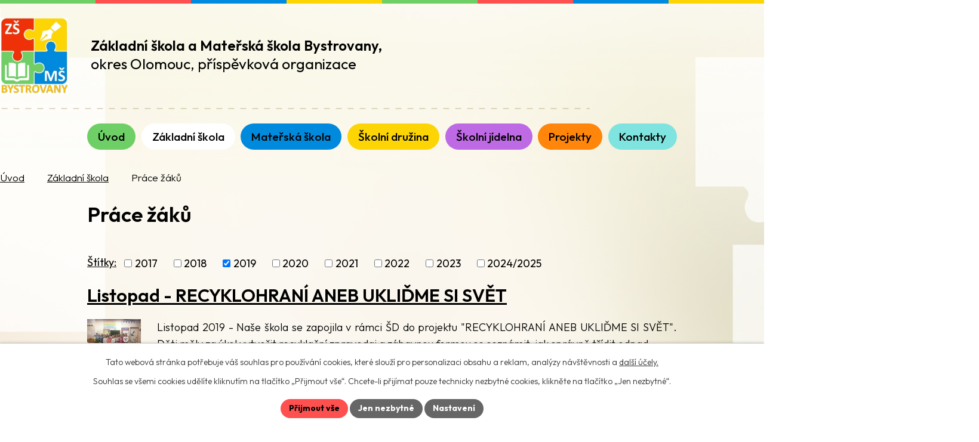

--- FILE ---
content_type: text/html; charset=utf-8
request_url: https://skola.bystrovany.cz/prace-zaku?multiTagsRenderer-tags=2019
body_size: 9133
content:
<!DOCTYPE html>
<html lang="cs" data-lang-system="cs">
	<head>



		<!--[if IE]><meta http-equiv="X-UA-Compatible" content="IE=EDGE"><![endif]-->
			<meta name="viewport" content="width=device-width, initial-scale=1, user-scalable=yes">
			<meta http-equiv="content-type" content="text/html; charset=utf-8" />
			<meta name="robots" content="index,follow" />
			<meta name="author" content="Antee s.r.o." />
			<meta name="description" content="Jsme škola s dlouholetou tradicí a rodinnou atmosférou. Nabízíme vzdělání pro 1. stupeň ZŠ a moderní MŠ. Navštivte nás." />
			<meta name="viewport" content="width=device-width, initial-scale=1, user-scalable=yes" />
<title>Práce žáků | ZŠ a MŠ Bystrovany</title>

		<link rel="stylesheet" type="text/css" href="https://cdn.antee.cz/jqueryui/1.8.20/css/smoothness/jquery-ui-1.8.20.custom.css?v=2" integrity="sha384-969tZdZyQm28oZBJc3HnOkX55bRgehf7P93uV7yHLjvpg/EMn7cdRjNDiJ3kYzs4" crossorigin="anonymous" />
		<link rel="stylesheet" type="text/css" href="/style.php?nid=R1FWR0c=&amp;ver=1768399196" />
		<link rel="stylesheet" type="text/css" href="/css/libs.css?ver=1768399900" />
		<link rel="stylesheet" type="text/css" href="https://cdn.antee.cz/genericons/genericons/genericons.css?v=2" integrity="sha384-DVVni0eBddR2RAn0f3ykZjyh97AUIRF+05QPwYfLtPTLQu3B+ocaZm/JigaX0VKc" crossorigin="anonymous" />

		<script src="/js/jquery/jquery-3.0.0.min.js" ></script>
		<script src="/js/jquery/jquery-migrate-3.1.0.min.js" ></script>
		<script src="/js/jquery/jquery-ui.min.js" ></script>
		<script src="/js/jquery/jquery.ui.touch-punch.min.js" ></script>
		<script src="/js/libs.min.js?ver=1768399900" ></script>
		<script src="/js/ipo.min.js?ver=1768399889" ></script>
			<script src="/js/locales/cs.js?ver=1768399196" ></script>

			<script src='https://www.google.com/recaptcha/api.js?hl=cs&render=explicit' ></script>

		<link href="/aktualne-z-nasi-skoly?action=atom" type="application/atom+xml" rel="alternate" title="Aktuálně z naší školy">
		<link href="/akce-skoly?action=atom" type="application/atom+xml" rel="alternate" title="Akce školy">
		<link href="/aktualne-z-ms?action=atom" type="application/atom+xml" rel="alternate" title="Aktuálně z MŠ">
		<link href="/akce-ms?action=atom" type="application/atom+xml" rel="alternate" title="Akce MŠ - co nás čeká">
		<link href="/dokumenty?action=atom" type="application/atom+xml" rel="alternate" title="Dokumenty">
<meta name="format-detection" content="telephone=no">
<link rel="preconnect" href="https://fonts.googleapis.com">
<link rel="preconnect" href="https://fonts.gstatic.com" crossorigin>
<link href="https://fonts.googleapis.com/css2?family=Outfit:wght@300..700&amp;display=fallback" rel="stylesheet">
<link href="/image.php?nid=12282&amp;oid=12577946" rel="icon" type="image/png">
<link rel="shortcut icon" href="/image.php?nid=12282&amp;oid=12577946">
<link rel="preload" href="/image.php?nid=12282&amp;oid=12577956" as="image">
<script>
ipo.api.live("body", function(el) {
//přesun patičky
$(el).find("#ipocopyright").insertAfter("#ipocontainer");
//zjištění zda se jedná o stránku 404
if( $(el).find(".ipopagetext .error").length ){
$(el).addClass("error-page");
}
//přidání třídy action-button pro backlink
$(el).find(".backlink").addClass("action-button");
//oprava rozměrů fotek
var getMeta = (url, cb) => {
const img = new Image();
img.onload = () => cb(null, img);
img.onerror = (err) => cb(err);
img.src = url;
};
$("img[data-id='automatic-dimension']").each(function( index, es ) {
getMeta($(this).attr("src"), (err, img) => {
$(this).attr("width", img.naturalWidth);
$(this).attr("height", img.naturalHeight);
});
});
//oprava lazyloading
$("img:not(.not-loaded)").each(function( index, es ) {
if( !$(this).is('[loading]').length ){
$(this).attr("loading", "lazy");
var src = $(this).attr("src");
$(this).attr("data-src", src);
}
});
//galerie
$(el).find(".gallery .matrix > li").each(function( index, es ) {
if( $(es).find("div > a img").length ) {
var productImage = $(es).find("div > a img").attr("src");
$(es).find("div > a img").attr("data-imageUrl", productImage);
var productAttribute = $(es).find("div > a img").attr("data-imageUrl");
var productResult = productAttribute.split("&width")[0];
$(es).find("div > a > img").attr("src", productResult);
$(es).find("div > a > img").attr("data-src", productResult);
}
else {
var link_product = $(es).find(".title > a").attr("href");
$(es).addClass("not-image");
$(es).find("div > h2").after('<a href="'+link_product+'"></\a>');
}
var link_product = $(es).find(".title > a").attr("href");
var title_product = $(es).find(".title").attr("title");
$(es).find(".title a").text(title_product);
$(es).append("<a class='link__wrapper' href='"+link_product+"'><\/a>");
if( $("html[lang='cs']").length ){
$(es).append('<span class="vstup">Vstoupit do alba <svg xmlns="http://www.w3.org/2000/svg" version="1.1" x="0" y="0" width="6" height="10" viewBox="0 0 6 10" xml:space="preserve" enable-background="new 0 0 6 10"><path d="m1.7 9.7 4-4c.2-.2.3-.5.3-.7a1 1 0 0 0-.3-.7l-4-4A1 1 0 0 0 .3.3c-.4.4-.4.9 0 1.4L3.6 5 .3 8.4c-.4.5-.4 1 0 1.4.4.3 1.1.3 1.4-.1z" fill="#d6bea9"/>\span>');
}
if( $("html[lang='en']").length ){
$(es).append('<span class="vstup">Enter the album <svg xmlns="http://www.w3.org/2000/svg" version="1.1" x="0" y="0" width="6" height="10" viewBox="0 0 6 10" xml:space="preserve" enable-background="new 0 0 6 10"><path d="m1.7 9.7 4-4c.2-.2.3-.5.3-.7a1 1 0 0 0-.3-.7l-4-4A1 1 0 0 0 .3.3c-.4.4-.4.9 0 1.4L3.6 5 .3 8.4c-.4.5-.4 1 0 1.4.4.3 1.1.3 1.4-.1z" fill="#d6bea9"/>\span>');
}
if( $("html[lang='de']").length ){
$(es).append('<span class="vstup">Eintreten <svg xmlns="http://www.w3.org/2000/svg" version="1.1" x="0" y="0" width="6" height="10" viewBox="0 0 6 10" xml:space="preserve" enable-background="new 0 0 6 10"><path d="m1.7 9.7 4-4c.2-.2.3-.5.3-.7a1 1 0 0 0-.3-.7l-4-4A1 1 0 0 0 .3.3c-.4.4-.4.9 0 1.4L3.6 5 .3 8.4c-.4.5-.4 1 0 1.4.4.3 1.1.3 1.4-.1z" fill="#d6bea9"/>\span>');
}
$(es).find("> div > *").unwrap();
});
if( $(el).find(".images > div").length && !$(el).find(".catalog.view-itemDetail").length )
{
$(el).find(".images > div").each(function( index, es ) {
var productImage = $(es).find(".image-inner-wrapper a.image-detail img").attr("data-src");
var productResult = productImage.split("&width")[0];
$(es).find(".image-inner-wrapper a.image-detail img").attr("data-src", productResult);
});
}
else {
$(el).find(".images > div").each(function( index, es ) {
var productImage = $(es).find(".image-inner-wrapper a.image-detail img").attr("src");
var productResult = productImage.split("&width")[0];
$(es).find(".image-inner-wrapper a.image-detail img").attr("src", productResult);
});
}
//odstranění &width
if( $(el).find(".articles > .article").length ){
$(el).find(".articles > .article").each(function( index, es ) {
if( $(es).find("a:not(.morelink) img").length ){
var productImage = $(es).find("a:not(.morelink) img").attr("data-src");
var productResult = productImage.split("&width")[0];
$(es).find("a:not(.morelink) img").attr("data-src", productResult);
}
});
}
});
//zjištění počet položek submenu
ipo.api.live('#ipotopmenuwrapper ul.topmenulevel2', function(el) {
$(el).find("> li").each(function( index, es ) {
if(index == 9){
$(el).addClass("two-column");
}
});
});
//označení položek, které mají submenu
ipo.api.live('#ipotopmenu ul.topmenulevel1 li.topmenuitem1', function(el) {
var submenu = $(el).find("ul.topmenulevel2");
if (window.innerWidth <= 1024){
if (submenu.length) {
$(el).addClass("hasSubmenu");
$(el).find("> a").after("<span class='open-submenu' />");
}
}
});
//wrapnutí spanu do poležek první úrovně
ipo.api.live('#ipotopmenu ul.topmenulevel1 li.topmenuitem1 > a', function(el) {
$(el).wrapInner("<span>");
});
//rozbaleni menu
$(function() {
if (window.innerWidth <= 1024) {
$(".topmenulevel1 > li.hasSubmenu .open-submenu").click(function(e) {
$(this).toggleClass("see-more");
if($(this).hasClass("see-more")) {
$("ul.topmenulevel2").css("display","none");
$(this).next("ul.topmenulevel2").css("display","block");
$(".topmenulevel1 > li > a").removeClass("see-more");
$(this).addClass("see-more");
} else {
$(this).removeClass("see-more");
$(this).next("ul.topmenulevel2").css("display","none");
}
});
}
});
</script>




<script>
function updatePageInputAriaLabel() {
const $input = $('#frm-datagrid-noticeOverview-noticesGrid-grid-form-page');
if ($input.length) {
const val = $input.val();
$input.attr('aria-label', 'Zobrazit stranu ' + val);
$input.off('input change').on('input change', function () {
$(this).attr('aria-label', 'Zobrazit stranu ' + $(this).val());
});
}
}
function updateAriaLabels() {
// Odstranit role="presentation" z buttonů
$('button[role="presentation"]').removeAttr('role');
// Nahradit h4.hiddenMenu → p
$("h4.hiddenMenu").each(function () {
const text = $(this).text();
$(this).replaceWith('<p class="hiddenMenu">' + text + '');
});
// Nahradit h4.newsheader → p
$("h4.newsheader").each(function () {
const text = $(this).text();
$(this).replaceWith('<p class="newsheader">' + text + '');
});
// Nahradit h5.hiddenMenu → p
$("h5.hiddenMenu").each(function () {
const text = $(this).text();
$(this).replaceWith('<p class="hiddenMenu">' + text + '');
});
// Textová pole filtrů
$('#frm-datagrid-noticeOverview-noticesGrid-grid-form-filters-name').attr('aria-label', 'Vyhledat název oznámení');
$('#frm-datagrid-noticeOverview-noticesGrid-grid-form-filters-added').attr('aria-label', 'Vyvěšení oznámení');
$('#frm-datagrid-noticeOverview-noticesGrid-grid-form-filters-archived').attr('aria-label', 'Sejmutí oznámení');
// Řazení
$('span.down').parent('a').attr('aria-label', 'Seřadit oznámení sestupně');
$('span.up').parent('a').attr('aria-label', 'Seřadit oznámení vzestupně');
// Výběr stavu oznámení
const $selectArchiv = $('#frm-datagrid-noticeOverview-noticesGrid-grid-form-filters-isArchived');
$selectArchiv.attr('aria-label', 'Stav oznámení');
$selectArchiv.find('option[value="N"]').attr('aria-label', 'Aktuální oznámení');
$selectArchiv.find('option[value="A"]').attr('aria-label', 'Archivované oznámení');
$selectArchiv.find('option[value="B"]').attr('aria-label', 'Všechny oznámení');
// Fulltextový formulář a vstupy
$('#frm-mainSection-elasticSearchForm-8032352-form').attr('aria-label', 'Fulltextové vyhledávání');
$('#frmform-q.elasticSearch-input').attr('aria-label', 'Fulltextové vyhledávání');
// Cookie lišta
$('div.cookie-choices-fixed').attr('aria-label', 'Nastavení cookies');
// Výběr počtu
const $selectItems = $('#frm-datagrid-noticeOverview-noticesGrid-grid-form-items');
$selectItems.attr('aria-label', 'Počet oznámení ve výpisu');
$selectItems.find('option[value="10"]').attr('aria-label', 'Zobrazit 10 oznámení');
$selectItems.find('option[value="20"]').attr('aria-label', 'Zobrazit 20 oznámení');
$selectItems.find('option[value="50"]').attr('aria-label', 'Zobrazit 50 oznámení');
// Stránkovací input
updatePageInputAriaLabel();
// Aria-label pro carousel šipky
$('button.owl-prev').attr('aria-label', 'Posun zpět v animaci fotografií');
$('button.owl-next').attr('aria-label', 'Posun vpřed v animaci fotografií');
// Aria-label pro tečky v carouselu
$('button.owl-dot').each(function (index) {
$(this).attr('aria-label', 'Přejít na fotografii ' + (index + 1));
});
}
$(document).ready(function () {
updateAriaLabels();
const targetNode = document.querySelector('form#frm-datagrid-noticeOverview-noticesGrid-grid-form');
if (!targetNode) return;
const observer = new MutationObserver(function () {
updateAriaLabels();
});
observer.observe(targetNode, {
childList: true,
subtree: true
});
});
</script>
	</head>

	<body id="page7571849" class="subpage7571849 subpage7569831"
			
			data-nid="12282"
			data-lid="CZ"
			data-oid="7571849"
			data-layout-pagewidth="1024"
			
			data-slideshow-timer="3"
			
						
				
				data-layout="responsive" data-viewport_width_responsive="1024"
			>



							<div id="snippet-cookiesConfirmation-euCookiesSnp">			<div id="cookieChoiceInfo" class="cookie-choices-info template_1">
					<p>Tato webová stránka potřebuje váš souhlas pro používání cookies, které slouží pro personalizaci obsahu a reklam, analýzy návštěvnosti a 
						<a class="cookie-button more" href="https://navody.antee.cz/cookies" target="_blank">další účely.</a>
					</p>
					<p>
						Souhlas se všemi cookies udělíte kliknutím na tlačítko „Přijmout vše“. Chcete-li přijímat pouze technicky nezbytné cookies, klikněte na tlačítko „Jen nezbytné“.
					</p>
				<div class="buttons">
					<a class="cookie-button action-button ajax" id="cookieChoiceButton" rel=”nofollow” href="/prace-zaku?multiTagsRenderer-tags=2019&amp;do=cookiesConfirmation-acceptAll">Přijmout vše</a>
					<a class="cookie-button cookie-button--settings action-button ajax" rel=”nofollow” href="/prace-zaku?multiTagsRenderer-tags=2019&amp;do=cookiesConfirmation-onlyNecessary">Jen nezbytné</a>
					<a class="cookie-button cookie-button--settings action-button ajax" rel=”nofollow” href="/prace-zaku?multiTagsRenderer-tags=2019&amp;do=cookiesConfirmation-openSettings">Nastavení</a>
				</div>
			</div>
</div>				<div id="ipocontainer">

			<div class="menu-toggler">

				<span>Menu</span>
				<span class="genericon genericon-menu"></span>
			</div>

			<span id="back-to-top">

				<i class="fa fa-angle-up"></i>
			</span>

			<div id="ipoheader">

				<div class="header-container">
	<div class="header-inner flex-container layout-container">
		<a href="/" class="header-logo" title="Základní škola a Mateřská škola Bystrovany">
			<img src="/image.php?nid=12282&amp;oid=12577956" width="114" height="128" alt="Základní škola a Mateřská škola Bystrovany">
			<span>
				<strong>Základní škola a Mateřská škola Bystrovany,</strong>
				okres Olomouc, příspěvková organizace
			</span>
		</a>
		<div class="header-links flex-container">
			<div class="header-fulltext"></div>
		</div>
	</div>
</div>



<div class="sub-bg"></div>			</div>

			<div id="ipotopmenuwrapper">

				<div id="ipotopmenu">
<h4 class="hiddenMenu">Horní menu</h4>
<ul class="topmenulevel1"><li class="topmenuitem1 noborder" id="ipomenu12540368"><a href="/">Úvod</a></li><li class="topmenuitem1 active" id="ipomenu7569831"><a href="/zakladni-skola">Základní škola</a><ul class="topmenulevel2"><li class="topmenuitem2" id="ipomenu7572210"><a href="/akce-skoly">Akce školy</a></li><li class="topmenuitem2" id="ipomenu4984447"><a href="/aktualne-z-nasi-skoly">Aktuálně z naší školy</a></li><li class="topmenuitem2" id="ipomenu7548521"><a href="/o-nas">O nás</a></li><li class="topmenuitem2" id="ipomenu3957340"><a href="/organizace-skolniho-roku">Organizace školního roku</a></li><li class="topmenuitem2" id="ipomenu3957339"><a href="/organizace-skoly">Organizace školy</a></li><li class="topmenuitem2" id="ipomenu6038407"><a href="/skolska-rada">Školská rada</a><ul class="topmenulevel3"><li class="topmenuitem3" id="ipomenu8062498"><a href="/cinnosti-sr">Činnosti ŠR</a></li><li class="topmenuitem3" id="ipomenu8078849"><a href="/jednaci-rad">Jednací řád</a></li><li class="topmenuitem3" id="ipomenu6690397"><a href="/volebni-rad">Volební řád</a></li><li class="topmenuitem3" id="ipomenu8402485"><a href="/terminy-schuzek">Termíny schůzek</a></li><li class="topmenuitem3" id="ipomenu8691377"><a href="/vyrocni-zprava-skolske-dady">Výroční zpráva školské rady</a></li></ul></li><li class="topmenuitem2" id="ipomenu12933739"><a href="/dokumenty">Dokumenty</a></li><li class="topmenuitem2" id="ipomenu6994393"><a href="/dokumenty-ke-stazeni">Dokumenty ke stažení</a></li><li class="topmenuitem2" id="ipomenu3275783"><a href="/telocvicna">Tělocvična</a></li><li class="topmenuitem2" id="ipomenu5732514"><a href="/virtualni-prohlidka-skoly-a-skolky">Virtuální prohlídka školy a školky</a></li><li class="topmenuitem2" id="ipomenu3958514"><a href="/zajmove-krouzky">Zájmové kroužky</a></li><li class="topmenuitem2" id="ipomenu9508670"><a href="/skolni-casopis">Školní časopis</a></li><li class="topmenuitem2 active" id="ipomenu7571849"><a href="/prace-zaku">Práce žáků</a></li><li class="topmenuitem2" id="ipomenu3684252"><a href="/fotogalerie-zs">Fotogalerie ZŠ</a></li><li class="topmenuitem2" id="ipomenu9699150"><a href="/program-maxik">Program Maxík</a></li><li class="topmenuitem2" id="ipomenu8612062"><a href="/povinne-zverejnovane-informace">Povinně zveřejňované informace</a></li><li class="topmenuitem2" id="ipomenu6969818"><a href="/nase-cile-zs">Naše cíle ZŠ</a></li></ul></li><li class="topmenuitem1" id="ipomenu3421743"><a href="/materska-skola">Mateřská škola</a><ul class="topmenulevel2"><li class="topmenuitem2" id="ipomenu8952307"><a href="/aktualne-z-ms">Aktuálně z MŠ</a></li><li class="topmenuitem2" id="ipomenu3706098"><a href="/fotogalerie-ms">Fotogalerie MŠ</a></li><li class="topmenuitem2" id="ipomenu3430872"><a href="/informace-pro-rodice">Informace pro rodiče</a></li><li class="topmenuitem2" id="ipomenu9891926"><a href="/dokumenty-ke-stazeni-ms">Dokumenty ke stažení MŠ</a></li><li class="topmenuitem2" id="ipomenu7192314"><a href="/nase-cile-ms">Naše cíle MŠ</a></li></ul></li><li class="topmenuitem1" id="ipomenu7126770"><a href="/skolni-druzina">Školní družina</a><ul class="topmenulevel2"><li class="topmenuitem2" id="ipomenu11827127"><a href="/skolni-vzdelavaci-program-skolni-druziny">Školní vzdělávací program školní družiny</a></li><li class="topmenuitem2" id="ipomenu7164584"><a href="/plan-druziny">Plán družiny</a></li><li class="topmenuitem2" id="ipomenu11819199"><a href="/uplata-za-zajmove-vzdelavani-ve-skolni-druzine">Úplata za zájmové vzdělávání ve školní družině</a></li></ul></li><li class="topmenuitem1" id="ipomenu3275782"><a href="/skolni-jidelna">Školní jídelna</a></li><li class="topmenuitem1" id="ipomenu7575642"><a href="/projekty">Projekty</a></li><li class="topmenuitem1" id="ipomenu12541817"><a href="/kontakty">Kontakty</a></li></ul>
					<div class="cleartop"></div>
				</div>
			</div>
			<div id="ipomain">
				
				<div id="ipomainframe">
					<div id="ipopage">
<div id="iponavigation">
	<h5 class="hiddenMenu">Drobečková navigace</h5>
	<p>
			<a href="/">Úvod</a> <span class="separator">&gt;</span>
			<a href="/zakladni-skola">Základní škola</a> <span class="separator">&gt;</span>
			<span class="currentPage">Práce žáků</span>
	</p>

</div>
						<div class="ipopagetext">
							<div class="gallery view-default content">
								
								<h1>Práce žáků</h1>

<div id="snippet--flash"></div>
								
																	
	<div class="paragraph">
					</div>
<hr class="cleaner">

			<div class="tags table-row auto type-tags">
<form action="/prace-zaku?multiTagsRenderer-tags=2019&amp;do=multiTagsRenderer-multiChoiceTags-submit" method="post" id="frm-multiTagsRenderer-multiChoiceTags">
			<a class="box-by-content" href="/prace-zaku" title="Ukázat všechna alba">Štítky:</a>
<span><input type="checkbox" name="tags[]" id="frm-multiTagsRenderer-multiChoiceTagsiChoiceTags-tags-0" value="2017"><label for="frm-multiTagsRenderer-multiChoiceTagsiChoiceTags-tags-0">2017</label><br></span><span><input type="checkbox" name="tags[]" id="frm-multiTagsRenderer-multiChoiceTagsiChoiceTags-tags-1" value="2018"><label for="frm-multiTagsRenderer-multiChoiceTagsiChoiceTags-tags-1">2018</label><br></span><span><input type="checkbox" name="tags[]" id="frm-multiTagsRenderer-multiChoiceTagsiChoiceTags-tags-2" checked value="2019"><label for="frm-multiTagsRenderer-multiChoiceTagsiChoiceTags-tags-2">2019</label><br></span><span><input type="checkbox" name="tags[]" id="frm-multiTagsRenderer-multiChoiceTagsiChoiceTags-tags-3" value="2020"><label for="frm-multiTagsRenderer-multiChoiceTagsiChoiceTags-tags-3">2020</label><br></span><span><input type="checkbox" name="tags[]" id="frm-multiTagsRenderer-multiChoiceTagsiChoiceTags-tags-4" value="2021"><label for="frm-multiTagsRenderer-multiChoiceTagsiChoiceTags-tags-4">2021</label><br></span><span><input type="checkbox" name="tags[]" id="frm-multiTagsRenderer-multiChoiceTagsiChoiceTags-tags-5" value="2022"><label for="frm-multiTagsRenderer-multiChoiceTagsiChoiceTags-tags-5">2022</label><br></span><span><input type="checkbox" name="tags[]" id="frm-multiTagsRenderer-multiChoiceTagsiChoiceTags-tags-6" value="2023"><label for="frm-multiTagsRenderer-multiChoiceTagsiChoiceTags-tags-6">2023</label><br></span><span><input type="checkbox" name="tags[]" id="frm-multiTagsRenderer-multiChoiceTagsiChoiceTags-tags-7" value="2024/2025"><label for="frm-multiTagsRenderer-multiChoiceTagsiChoiceTags-tags-7">2024/2025</label><br></span> <input type="submit" class="action-button" name="filter" id="frmmultiChoiceTags-filter" value="Filtrovat"> </form>
	</div>
	<script >
	$(document).ready(function() {
		$('.tags-selection select[multiple]').select2({
			placeholder: 'Vyberte štítky',
		  	width: '300px'
		});
		$('#frmmultiSelectTags-tags').change(function() {
			$('#frm-multiTagsRenderer-multiSelectTags input[type="submit"]').click();
		});
		$('#frm-multiTagsRenderer-multiChoiceTags input[type="checkbox"]').change(function() {
			$('#frm-multiTagsRenderer-multiChoiceTags input[type="submit"]').click();
		});
	})
</script>
<ul id="listPreview" class="albums paragraph">
		<li class="clearfix">
		<h2><a href="/prace-zaku/listopad-2019-recyklohrani-aneb-uklidme-si-svet">Listopad  - RECYKLOHRANÍ ANEB UKLIĎME SI SVĚT</a></h2>

		<a href="/prace-zaku/listopad-2019-recyklohrani-aneb-uklidme-si-svet">

	<img alt="RECYKLOHRANÍ ANEB UKLIĎME SI SVĚT" class="intro" width="90" height="68" src="/image.php?nid=12282&amp;oid=7573037&amp;width=90&amp;height=68">
</a>

		<div><p style="text-align: justify;">Listopad 2019 - Naše škola se zapojila v rámci ŠD do projektu "RECYKLOHRANÍ ANEB UKLIĎME SI SVĚT". Děti měly za úkol vytvořit recyklační zpravodaj a zábavnou formou se seznámit, jak správně třídit odpad.</p></div>

	</li>
		<li class="clearfix">
		<h2><a href="/prace-zaku/cerven-2019-ukazka-vyrobku">Červen - Ukázka výrobků</a></h2>

		<a href="/prace-zaku/cerven-2019-ukazka-vyrobku">

	<img alt="Červen 2019 - Ukázka výrobků" class="intro" width="90" height="68" src="/image.php?nid=12282&amp;oid=7573034&amp;width=90&amp;height=68">
</a>

		<div><p>Červen  - Ukázka výrobků, které děti postavily ze stavebnice SEVA ve ŠD.</p></div>

	</li>
		<li class="clearfix">
		<h2><a href="/prace-zaku/den-matek-darecky-pro-maminky-kveten-2019">Den matek - dárečky pro maminky květen</a></h2>

		<a href="/prace-zaku/den-matek-darecky-pro-maminky-kveten-2019">

	<img alt="Den matek - dárečky pro maminky květen 2019" class="intro" width="90" height="68" src="/image.php?nid=12282&amp;oid=7573032&amp;width=90&amp;height=68">
</a>

		<div><p>Žáci 5. ročníku v hodinách PČ vyrobili pro maminky k jejich svátku krásné stromky z korálků, drátků a kamene.</p></div>

	</li>
		<li class="clearfix">
		<h2><a href="/prace-zaku/svacinky-duben-2019">Zdravé svačinky</a></h2>

		<a href="/prace-zaku/svacinky-duben-2019">

	<img alt="Svačinky" class="intro" width="90" height="68" src="/image.php?nid=12282&amp;oid=7573028&amp;width=90&amp;height=68">
</a>

		<div><p>V rámci PČ v návaznosti na proběhlý týden zdravých svačinek si naši páťáci donesli suroviny a připravili si občerstvení. Velice je to bavilo a moc jim to i chutnalo.</p></div>

	</li>
		<li class="clearfix">
		<h2><a href="/prace-zaku/netradicni-vytvarna-vychova">Netradiční výtvarná výchova</a></h2>

		<a href="/prace-zaku/netradicni-vytvarna-vychova">

	<img alt="Netradiční výtvarná výchova" class="intro" width="90" height="90" src="/image.php?nid=12282&amp;oid=7573018&amp;width=90&amp;height=90">
</a>

		<div><p style="text-align: justify;">Během naší školní akce ZDRAVÉ SVAČINKY jsme se rozhodli, že si vytvoříme obrázky z ovoce a zeleniny. Cílem bylo ukázat dětem, že i jídlo může být zábavné a lákavé. Nesmí se však zapomínat na čisté ruce a čistý stůl. Děti práce nadchla a díky jejich obrovské fantazii vznikly velmi zajímavé výtvory. Posuďte sami.</p></div>

	</li>
		<li class="clearfix">
		<h2><a href="/prace-zaku/vytvarna-soutez">Výtvarná soutěž</a></h2>

		<a href="/prace-zaku/vytvarna-soutez">

	<img alt="Výtvarná soutěž" class="intro" width="90" height="68" src="/image.php?nid=12282&amp;oid=7571890&amp;width=90&amp;height=68">
</a>

		<div><p>Žáci 5. ročníku - S. Švarcová, P. Wagner, T. Šárniková, T. Myšíková, Š. Mareništiak se zapojili do soutěže společnosti  Lidl a ztvárnili své oblíbené potraviny trochu jinak.</p></div>

	</li>
		<li class="clearfix">
		<h2><a href="/prace-zaku/vyroba-masek-ze-sadry-v-druzine">Výroba masek ze sádry v družině</a></h2>

		<a href="/prace-zaku/vyroba-masek-ze-sadry-v-druzine">

	<img alt="Výroba masek ze sádry v družině" class="intro" width="90" height="75" src="/image.php?nid=12282&amp;oid=7571887&amp;width=90&amp;height=75">
</a>

		<div><p><span>Výroba masek ze sádry v družině</span></p></div>

	</li>
	</ul>


	<div class="paragraph">
					</div>
															</div>
						</div>
					</div>


					

					

					<div class="hrclear"></div>
					<div id="ipocopyright">
<div class="copyright">
	<div class="footer-container layout-container">
	<p>
		<span>Základní škola a Mateřská škola Bystrovany,</span>
		okres Olomouc, příspěvková organizace
	</p>
	<div class="footer-grid grid-container">
		<div>
			<p><strong>Adresa</strong></p>
			<p>Makarenkova 23/2<br>779 00 Bystrovany</p>
			<p>IČO: 70996423<br>Datová schránka: n5xk8p6</p>
		</div>
		<div class="icons icons-black">
			<p><strong>Základní škola</strong></p>
			<p>
				<a href="tel:+420734325193">+420 734 325 193</a><br>
				<a href="tel:+420585311971">+420 585 311 971</a>
			</p>
			<p><a href="mailto:zsbystrovany@atlas.cz">zsbystrovany@atlas.cz</a></p>
			<p><a class="action-button" href="https://www.google.com/maps/place/Z%C3%A1kladn%C3%AD+%C5%A1kola+Bystrovany/@49.597086,17.323772,15z/data=!4m6!3m5!1s0x47124c43cbc82961:0xf6dd3e8f2d253e69!8m2!3d49.5971094!4d17.3237064!16s%2Fg%2F11b6v6mfrk!5m1!1e4?hl=cs&amp;entry=ttu&amp;g_ep=EgoyMDI1MDgwNC4wIKXMDSoASAFQAw%3D%3D" target="_blank" rel="noopener noreferrer">Zobrazit ZŠ na mapě</a></p>
		</div>
		<div class="icons icons-black">
			<p><strong>Mateřská škola</strong></p>
			<p>
				<a href="tel:+420733456773">+420 733 456 773</a><br>
				<a href="tel:+420585311925">+420 585 311 925</a>
			</p>
			<p><a href="mailto:ms.bystrovany@seznam.cz">ms.bystrovany@seznam.cz</a></p>
			<p><a class="action-button" href="https://www.google.com/maps/place/Mate%C5%99sk%C3%A1+%C5%A1kola+Bystrovany/@49.5945766,17.3164454,15.3z/data=!4m6!3m5!1s0x47124c46b00399a1:0xff38d60928f61a79!8m2!3d49.5954473!4d17.3213262!16s%2Fg%2F1w6_mk9t!5m1!1e4?hl=cs&amp;entry=ttu&amp;g_ep=EgoyMDI1MDgwNC4wIKXMDSoASAFQAw%3D%3D" target="_blank" rel="noopener noreferrer">Zobrazit MŠ na mapě</a></p>
		</div>
		<div>
			<p><strong>Školní jídelna Velká Bystřice</strong></p>
			<div class="icons icons-black">
				<p><a href="tel:+420731438334">+420 731 438 334</a></p>
			</div>
			<p><strong>Další kontakty</strong></p>
			<p><a href="tel:+420800155555">+420 800 155 555</a><br>(Linka bezpečí dětí<br>a mládeže (zdarma))</p>
			<p><a href="tel:+420585417777">+420 585 417 777</a><br>(Linka důvěry)</p>
		</div>
	</div>
</div>

<div class="copy">
	<div class="layout-container">© 2026 Základní škola a Mateřská škola Bystrovany, okres Olomouc, příspěvková organizace, <a href="mailto:zsbystrovany@atlas.cz">Kontaktovat webmastera</a>, <span id="links"><a href="/mapa-stranek">Mapa stránek</a>, <a href="/prohlaseni-o-pristupnosti">Prohlášení o přístupnosti</a></span><br>ANTEE s.r.o. - <a href="https://www.antee.cz" rel="nofollow">Tvorba webových stránek</a>, Redakční systém IPO</div>
</div>
</div>
					</div>
					<div id="ipostatistics">
					</div>

					<div id="ipofooter">
						
					</div>
				</div>
			</div>
		</div>
	</body>
</html>


--- FILE ---
content_type: text/css;charset=utf-8
request_url: https://skola.bystrovany.cz/style.php?nid=R1FWR0c=&ver=1768399196
body_size: 43959
content:
/**
 * User defined IPO styles.
 */

/*** Default IPO styles *******************************************************/
html, body {
	font-family: 'Trebuchet MS', Helvetica, sans-serif;
	font-size: 12px;
	color: #000000;
	margin: 0;
	padding: 0;
	text-align: center;
	-ms-text-size-adjust: 100%;
	-webkit-text-size-adjust: 100%;
	text-size-adjust: 100%;
	background-color: transparent; background-image: none;
}
.top {
	padding: 5px 20px 0 20px;
	font-size: 2.6em;
	font-weight:bold;
	font-style: italic;
	display: block;
	text-decoration: none;
	min-height: 50px;
	-webkit-box-sizing: border-box;
	-moz-box-sizing: border-box;
	box-sizing: border-box;
	color: #000000;
}
.hiddenMenu {
	position:absolute;
	left:-1000px;
	top:auto;
	width:1px;
	height:1px;
	overflow:hidden;
}
.linkback, .linknext, .linkprev {
	font-size: 1.25em;
	display: inline-block;
}
.linknext, .linkprev {
	width: 33%;
	min-height: 1em;
	margin: 0 2%;
}
.linknext {
	float: right;
	text-align: right;
}
.linkprev {
	float: left;
	text-align: left;
}
.linkback {
	width: 26%;
	float: left;
}
.linknext a, .linkprev a, .linkback a {
	text-decoration: none;
	display: inline-block;
}
.linknext a:hover .linknext-chevron {
	right: -10px;
}
.linkprev a:hover .linkprev-chevron {
	left: -10px;
}
.linkback a:hover .linkback-chevron .fa-undo {
	-ms-transform: rotate(-45deg);
	-webkit-transform: rotate(-45deg);
	-moz-transform: rotate(-45deg);
	-o-transform: rotate(-45deg);
	transform: rotate(-45deg);
}
.linknext-title, .linkprev-title, .linknext-text, .linkprev-text, .linkback-text {
	display: inline-block;
}
.linknext-chevron, .linknext-title, .linknext-text, .linkback-text {
	float: right;
}
.linkback-chevron, .linkprev-chevron, .linkprev-text, .linkprev-title {
	float: left;
}
.linknext-text span:first-child, .linkprev-text span:first-child, .linkback-text span {
	text-decoration: underline;
}
.linknext a:hover > .linknext-text span:first-child, .linkprev a:hover > .linkprev-text span:first-child, .linkback:hover .linkback-text span {
	text-decoration: none;
}
.linknext > a > span:first-child {
	margin-left: 10px;
}
.linkprev > a > span:first-child {
	margin-right: 10px;
}
.linknext-chevron, .linkprev-chevron {
	font-size: 1.9em;
	display: inline-block;
	position: relative;
	line-height: 0.75em;
}
.linkback-chevron {
	display: inline-block;
	position: relative;
}
.linkprev-chevron .fa-angle-left,
.linknext-chevron .fa-angle-right{
	font-size: 1.1em;
	line-height: 1em;
}
.linknext-date {
	font-size: 0.65em;
	float: right;
	clear: right;
}
.linkprev-date {
	font-size: 0.65em;
	float: left;
	clear: left;
}
.linkback, .linkprev-title, .linknext-title {
	line-height: 1.2em;
}
.linkback .fa-undo {
	font-size: 1em;
	margin-left: -1.14em;
	transition: all 0.07s ease 0s;
	color: #000000;
}
.linkback a {
	vertical-align: top;
}
a.nolink {
	text-decoration: underline;
	cursor: default;
}
	color:  #000000;
}
#ipopage .blog .content-paginator {
	margin: 3em auto;
}
.copyright {
	padding: 0 15px;
	font-size: 0.75em;
	font-weight: normal;
}
#ipoheader a {
	text-decoration: none;
}
.iporighttext a:hover, .ipolefttext a:hover {
	text-decoration: none;
}
iframe {
	border: none;
}
a {
	word-wrap: break-word;
	-ms-hyphens: auto;
	hyphens: auto;
}
:focus {
	outline: 0;
}
body.using-keyboard :focus {
	outline: 2px solid currentColor;
}

/*** Mess ***/
.button {
	background-color: #ffffff;
	border: 1px solid #ffffff;
	width: 100px;
	font-weight: bold;
	color: #000000;
}
.button2 {
	background-color: #ffffff;
	border: 1px solid #ffffff;
	font-weight: bold;
	color: #000000;
}
.button3 {
	background-color: #ffffff;
	border: 1px solid #ffffff;
	color: #000000;
	font-size: 0.75em;
	font-weight: normal;
}
.item {
	color: #000000;
	background-color: #EEEEEE;
}
.tabtitle {
	color: #FFFFFF;
	background-color:
	#979797;
	font-weight: bold;
}
.tabtitleno {
	color: #FFFFFF;
	background-color: #979797;
	font-weight: bold;
}
.itemhand, .itemhand:link {
	color: #000000;
	background-color: #EEEEEE;
	text-decoration: none;
	cursor: pointer;
}
.itemhand td:hover, .itemhand:hover {
	color: #000000;
	background-color: #DCDCDC;
	text-decoration: none;
	cursor: pointer;
}
.itemhand td textarea:hover {
	cursor: pointer;
	background-color: #DCDCDC;
}
.itemvalue {
	color: #000000;
	background-color: #FFCFCF;
}
.hidden {
	display: none !important;
}
.noprint {
	display: block;
}
.printonly {
	display: none;
}
.component-container table {
	width: 100%;
	border: 0;
}
.spacer5 {
	height: 5px;
}
/*** Layout *******************************************************************/
#ipocontainer, #ipomain, #ipomainframe, #ipotopmenuwrapper, #ipofooter {
	width: 1024px;
}
#ipocontainer {
	position: relative;
	color: #000000;
	margin: 0 auto;
	padding: 0;
	text-align: left;
	background-color: transparent;
}
#ipoheader img, #ipoheader object, #ipofooter img {
	vertical-align: top;
}
#ipoheader {
	width: 100%;
	min-height: 50px;
	color: #000000;
	background-color: transparent;
	position: relative;
}
#ipomain {
	position: relative;
	background-color: transparent; background-image: none;
}
#ipoleftblock, #ipopage, #iporightblock {
	display: inline;
}
#ipopage {
	width: 1024px;
	margin-left: 0px;
	float: left;
	padding: 0;
	color: #000000;
	overflow: visible;
	position: relative;
}
#ipopage, #iporightblock, #ipoleftblock, .ipopagetext {
	min-height: 500px;
}
#iporightblock {
	width: 0px;
	float: left;
	padding: 0;
}
#ipoleftblock {
	width: 0px;
	margin-left: -1024px;
	float: left;
	padding: 0;
}
#ipoleftblockin {
	width: 0px;
	margin: 20px 0;
	padding: 0;
}
.ipopagetext {
	padding: 5px 0px 10px 0px;
}
/*** #iponavigation ***/
#iponavigation p {
	padding: 5px 0px 0px 0px;
	margin: 0px;
}
#iponavigation a {
	color: #000000;
}
#iponavigation a:visited {
	color: #000000;
}
#iponavigation a:hover {
	color: #000000;
	text-decoration: none;
}
/*** #ipocopyright & #ipofooter ***/
#ipocopyright {
	padding: 10px 0px 10px 0px;
	color: #000000;
	font-weight: normal;
	text-align: center;
	clear: both;
}
#ipocopyright a {
	color: #000000;
	text-decoration: underline;
}
#ipocopyright a:hover {
	color: #000000;
	text-decoration: none;
}
#ipofooter {
	clear: both;
	min-height: 10px;
	background-color: transparent;
	color: #000000;
}
/*** #ipomenu ***/
#ipomenu {
	margin: 0px 0px 20px 0px;
}
#ipomenu ul, #ipomenu ul li {
	width: 0px;
}
#ipomenu ul {
	margin: 0;
	padding: 0;
	list-style-type: none;
	float: left;
	background-color: transparent; background-image: none;
}
#ipomenu li {
	margin: 0;
	padding: 0;
	display: block;
	float: left;
	position: relative;
}
#ipomenu a {
	text-align: left;
	font-weight: bold;
	float: none;
	display: block;
	color: #000000;
}
#ipomenu li ul {
	visibility: hidden;
	position: absolute;
	z-index: 10;
}
#ipomenu li ul li {
	display: block;
	float: none;
	position: relative;
}
#ipomenu li ul li:hover {
	position: relative;
}
/* simulate child selector for IE */
#ipomenu li:hover ul,
#ipomenu li:hover li:hover ul,
#ipomenu li:hover li:hover li:hover ul,
#ipomenu li:hover li:hover li:hover li:hover ul,
#ipomenu li:hover li:hover li:hover li:hover li:hover ul {
	visibility: visible;
}
#ipomenu li:hover li ul,
#ipomenu li:hover li:hover li ul,
#ipomenu li:hover li:hover li:hover li ul,
#ipomenu li:hover li:hover li:hover li:hover li ul,
#ipomenu li:hover li:hover li:hover li:hover li:hover li ul {
	visibility: hidden;
}
#ipomenu ul li {
	margin: 0 0 1px 0;
	padding: 0;
}
#ipomenu ul li a {
	padding: 5px 5px;
	margin: 0;
	text-decoration: none;
	display: block;
	height: 100%;
	color: #000000;
	background-color: transparent; background-image: none;
}
#ipomenu ul li a:hover {
	color: #000000;
	background-color: transparent; background-image: none;
}
#ipomenu ul li a.nolink:hover {
	cursor: text;
	color: #000000;
	background-color: transparent;
}
#ipomenu ul li.submenu1 ul {
	width: 182px;
	left: 0px;
	margin: 0;
	padding: 0;
	top: 0;
	background-color: #ffffff;
	background-image: none;
	border-top: 1px solid #ffffff;
	border-bottom: 1px solid #ffffff;
}
#ipomenu ul li.submenu1 ul li {
	width: 180px;
	display: block;
	padding: 0;
	margin: 0 0 1px 0;
	border-left: 1px solid #ffffff;
	border-right: 1px solid #ffffff;
	float: left;
}
#ipomenu ul li.submenu1 ul li a {
	padding: 5px 5px;
	display: block;
	margin: 0px;
	color: #000000;
	background-color: #ffffff;
	font-weight: bold;
	text-align: left;
	background-image: none;
}
#ipomenu ul li.submenu1 ul li a:hover {
	color: #000000;
	background-color: #ffffff;
	background-image: none;
}
#ipomenu ul li.submenu1 ul li a.nolink:hover {
	cursor: text;
	color: #000000;
	background-color: #ffffff;
}
#ipomenu ul li.submenu2 ul, #ipomenu ul li.submenu3 ul, #ipomenu ul li.submenu4 ul, #ipomenu ul li.submenu5 ul {
	width: 180px;
	left: 180px;
	margin: 0;
	padding: 0;
	top: 0;
	background-color: #ffffff;
}
/*** #ipotopmenu ***/
#ipotopmenuwrapper {
	padding: 0;
	margin: 0;
	background-color: transparent; background-image: none;
}
#ipotopmenu {
	padding: 0;
	margin: 0;
}
#ipotopmenu a {
	text-decoration: none;
	color: #000000;
	display: block;
	text-align: left;
}
#ipotopmenu ul, #ipotopmenu li {
	list-style-type: none;
	margin: 0;
	padding: 0;
}
#ipotopmenu ul.topmenulevel1 li.topmenuitem1,
#ipotopmenu ul.topmenulevel1 li.noborder {
	height: 23px !important;
	line-height: 23px;
	float: left;
	position: relative;
	font-weight: bold;
	border-left: 1px solid #ffffff;
	z-index: 99;
}
#ipotopmenu ul.topmenulevel1 li.topmenuitem1 a,
#ipotopmenu ul.topmenulevel1 li.noborder a {
	padding: 0 5px;
	background-color: transparent; background-image: none;
}
#ipotopmenu ul.topmenulevel1 li.noborder {
	border: none;
}
#ipotopmenu ul.topmenulevel2,
#ipotopmenu ul.topmenulevel3,
#ipotopmenu ul.topmenulevel4,
#ipotopmenu ul.topmenulevel5,
#ipotopmenu ul.topmenulevel6 {
	top: 23px;
	width: 180px;
	padding: 0 5px;
	position: absolute;
	line-height: 100%;
	left: -1px;
	background: #ffffff;
	visibility: hidden;
	border: 1px solid #ffffff;
	border-top: none;
	z-index: 100;
}
#ipotopmenu ul.topmenulevel3, #ipotopmenu ul.topmenulevel4, #ipotopmenu ul.topmenulevel5, #ipotopmenu ul.topmenulevel6 {
	left: 190px;
	top: -1px;
}
#ipotopmenu ul.topmenulevel2 li.topmenuitem2,
#ipotopmenu ul.topmenulevel3 li.topmenuitem3,
#ipotopmenu ul.topmenulevel4 li.topmenuitem4,
#ipotopmenu ul.topmenulevel5 li.topmenuitem5,
#ipotopmenu ul.topmenulevel6 li.topmenuitem6 {
	margin: 1px -5px 0 -5px;
	font-weight: bold;
	text-align: left;
	padding: 0;
	background-color: #ffffff;
	line-height: 1.2em;
	position: relative;
}
#ipotopmenu ul.topmenulevel2 li.topmenuitem2 a,
#ipotopmenu ul.topmenulevel3 li.topmenuitem3 a,
#ipotopmenu ul.topmenulevel4 li.topmenuitem4 a,
#ipotopmenu ul.topmenulevel5 li.topmenuitem5 a,
#ipotopmenu ul.topmenulevel6 li.topmenuitem6 a {
	font-weight: bold;
	text-align: left;
	padding: 4px 2px 4px 5px;
	line-height: 1.2em;
	height: 100%;
	background-image: none;
}
#ipotopmenu ul.topmenulevel1 li.topmenuitem1 a:hover {
	color: #000000;
	background-color: transparent; background-image: none;
}
#ipotopmenu ul.topmenulevel2 li.topmenuitem2 a:hover,
#ipotopmenu ul.topmenulevel3 li.topmenuitem3 a:hover,
#ipotopmenu ul.topmenulevel4 li.topmenuitem4 a:hover,
#ipotopmenu ul.topmenulevel5 li.topmenuitem5 a:hover,
#ipotopmenu ul.topmenulevel6 li.topmenuitem6 a:hover {
	color: #000000;
	background-color: #ffffff;
	background-image: none;
}
#ipotopmenu ul.topmenulevel1 li.topmenuitem1 a.nolink:hover,
#ipotopmenu ul.topmenulevel2 li.topmenuitem2 a.nolink:hover,
#ipotopmenu ul.topmenulevel3 li.topmenuitem3 a.nolink:hover,
#ipotopmenu ul.topmenulevel4 li.topmenuitem4 a.nolink:hover,
#ipotopmenu ul.topmenulevel5 li.topmenuitem5 a.nolink:hover,
#ipotopmenu ul.topmenulevel6 li.topmenuitem6 a.nolink:hover {
	cursor: text;
	color: #000000;
	background-color: #ffffff;
}
#ipotopmenu ul.topmenulevel1 li.topmenuitem1:hover ul.topmenulevel2,
#ipotopmenu ul.topmenulevel2 li.topmenuitem2:hover ul.topmenulevel3,
#ipotopmenu ul.topmenulevel3 li.topmenuitem3:hover ul.topmenulevel4,
#ipotopmenu ul.topmenulevel4 li.topmenuitem4:hover ul.topmenulevel5,
#ipotopmenu ul.topmenulevel5 li.topmenuitem5:hover ul.topmenulevel6 {
	visibility: visible;
}
/*** .newsheader & .newsbody ***/
.newsheader {
	padding: 5px 5px;
	color: #000000;
	background-color: transparent; background-image: none;
	font-weight: bold;
	margin-bottom: 0.3em;
}
.newsheaderref {
	color: #000000;
	font-weight: bold;
}
.newsbody {
	padding: 2px 5px;
	color: #000000;
	font-weight: normal;
	overflow: hidden;
}
.newsbodyrefu {
	color: #000000;
	font-weight: normal;
}
.newsbodyrefu:link {
	color: #000000;
}
.newsbodyrefu:active {
	color: #000000;
	text-decoration: underline;
}
.newsbodyrefu:hover {
	color: #000000;
	text-decoration: underline;
}
.newsbodyrefu:visited {
	color: #000000;
}
.newsbody a {
	color: #000000;
}
/*** column messages **********************************************************/
.column-message {
	padding: 2px 5px;
}
.column-message .newsheader {
	margin-left: -5px;
	margin-right: -5px;
}
.column-message a {
	color: #000000;
}
.ui-autocomplete.ui-menu {
	text-align: left;
}
/*** Default text properties **************************************************/
.ipolefttext, .iporighttext {
	color: #000000;
}
.ipopagetext a {
	color: #000000;
}
.ipopagetext a:visited {
	color: #000000;
}
.ipopagetext a:hover {
	color: #000000;
	text-decoration: none;
}
.styleH3, .styH3, h1 {
	font-family: 'Trebuchet MS', Helvetica, sans-serif;
	font-size: 1.6em;
	font-weight: normal;
	color: #000000;
}
.styleH4, .styH4, h2{
	font-family: 'Trebuchet MS', Helvetica, sans-serif;
	font-size: 1.35em;
	font-weight: bold;
	color: #000000;
}
.styleH5, .styH5, h3 {
	font-family: 'Trebuchet MS', Helvetica, sans-serif;
	font-size: 1.2em;
	font-weight: bold;
	color: #000000;
}
.ipopagetext h1 a, .ipopagetext h1 a:hover, .ipopagetext h1 a:visited,
.ipopagetext h2 a, .ipopagetext h2 a:hover, .ipopagetext h2 a:visited,
.ipopagetext h3 a, .ipopagetext h3 a:hover, .ipopagetext h3 a:visited {
	font: inherit;
	color: inherit;
}
.ipopagetext h1 a.tooltip {
	font-size: 1em;
}
.huge-text {
	font-size: 1.8em;
}
.bigger-text {
	font-size: 1.4em;
}
.normal-text {
	font-size: 1em;
}
.smaller-text {
	font-size: 0.9em;
}
.small-text {
	font-size: 0.8em;
}
/*** Table default properties *************************************************/
#ipopage th {
	text-align: center;
}
table.border, table.border td, table.border th {
	border: 1px solid #000000;	border-collapse: collapse;
}
.text th, .paragraph th, .tender th {
	background-color: #ddd;
	color: black;
}
.ipopagetext table p:first-child {
	margin: 0 auto;
}
.ipopagetext table p:last-child {
	margin-bottom: 0;
}
.ipopagetext td, .ipopagetext th {
	padding: 0.2em;
	vertical-align: top;
}
table.evenWidth td {
	width: 10%;
}
/*** Image default properties *************************************************/
img {
	border: none;
}
.imageframe {
	border: 1px solid #ffffff;
}
.leftFloat {
	float: left;
	margin-right: 1em;
}
.rightFloat {
	float: right;
	margin-left: 1em;
}
/*** Cleaners *****************************************************************/
#ipomain #ipomainframe #ipopage .ipopagetext .matrix li.cleaner {
	clear: both;
	width: 100%;
	margin: -1px 0 0 0;
	padding: 0;
	height: 1px;
	min-height: 1px;
	border: none;
	visibility: hidden;
}
.matrix li.cleaner {
	display: block;
}
hr.cleaner {
	clear: both;
	margin: -1px 0 0 0;
	padding: 0;
	height: 1px;
	border: none;
	visibility: hidden;
}
.clearfix:after {
	display: block;
	visibility: hidden;
	font-size: 0;
	content: " ";
	height: 0;
	clear: both;
}
.clear {
	clear: both;
}
.hrclear {
	margin: 0;
	padding: 0;
	clear: both;
	height: 1px;
	font-size: 1px;
	line-height: 1px;
	visibility: hidden;
}
hr {
	height: 0;
	border-color: #555;
	border-style: solid none none;
	border-width: 1px 0 0;
	margin: 1rem 0;
}
.cleartop {
	margin: 0;
	padding: 0;
	clear: both;
	visibility: hidden;
}
/*** Action Buttons ***********************************************************/
.action-button, .action-button:visited {
	padding: 0.3em 1em;
	text-decoration: none;
	font-size: 1.1em;
	font-weight: normal;
	border-radius: 4px;
	color: #000000;
	border: 1px solid #000000;
	background-color: #FF5050;
;
}
.action-button:hover {
	color: #000000;
	border: 1px solid #000000;
	background-color: #008ADD;
;
	cursor: pointer;
}
.action-button:active {
	background-image: none;
	filter: none;
}
a.action-button, a.action-button:visited {
	color: #000000;
}
a.action-button:hover {
	color: #000000;
}
.action-button:disabled {
	cursor: not-allowed;
	opacity: 0.5;
}
a.disabled {
	opacity: 0.5;
}
a.disabled:hover {
	background: inherit;
	color: inherit;
	cursor: not-allowed;
}
/*** Content Paginator ********************************************************/
#ipopage .content-paginator {
	margin: 1.5em auto;
	white-space: nowrap;
	max-width: 100%;
	text-align: center;
}
#ipopage .content-paginator .content-paginator-wrapper {
	display: inline-block;
	width: auto;
	max-width: 100%;
}
#ipopage .content-paginator .paginator-step,
#ipopage .content-paginator .paginator-separator,
#ipopage .content-paginator .paginator-current,
#ipopage .content-paginator .paginator-button {
	font-weight: normal;
	position: relative;
	float: left;
	padding: 0.5em 0.7em;
	margin-left: -1px;
	font-size: 1em;
	text-decoration: none;
	color: #000000;
	border: 1px solid #FF5050;
}
#ipopage .content-paginator .paginator-step,
#ipopage .content-paginator .paginator-separator,
#ipopage .content-paginator .paginator-current {
	-webkit-box-sizing: border-box;
	-mz-box-sizing: border-box;
	box-sizing: border-box;
	width: 30px;
	padding: 0.5em 0;
	text-align: center;
}
#ipopage .content-paginator .paginator-step:hover {
	background-color: #008ADD;
	color: #000000;
}
#ipopage .content-paginator .paginator-current {
	background-color: #FF5050;
;
	color: #000000;
	font-weight: bold;
}
#ipopage .content-paginator .paginator-button {
	max-width: 100px;
	padding: 0.5em;
}
#ipopage .content-paginator .paginator-prev .paginator-button-icon {
	margin-right: 0.2em;
}
#ipopage .content-paginator .paginator-next .paginator-button-icon {
	margin-left: 0.2em;
}
#ipopage .content-paginator .paginator-button:hover,
#ipopage .content-paginator .paginator-step:hover {
	color: #000000;
	background-color: #008ADD;
;
	cursor: pointer;
}
#ipopage .content-paginator .paginator-prev {
	border-radius: 4px 0 0 4px;
}
#ipopage .content-paginator .paginator-next {
	border-radius: 0 4px 4px 0;
}
#ipopage .content-paginator .paginator-disabled {
	opacity: 0.5;
}
#ipopage .content-paginator .paginator-disabled:hover {
	background: inherit;
	color: inherit;
	cursor: not-allowed;
}
#ipopage .items-counter {
	text-align: right;
	color: #000000;
}

/*** Forms ************************************************************/
/*** forms - general styling */
input, select, textarea {
	border: 1px solid #ffffff;
	color: #000000;
	font-size: 1em;
	font-family: inherit;
}
label .meta {
	font-size: 0.9em;
	font-weight: normal;
	color: #777;
}
.form-item .form-item-field > input:not([type='submit']):focus,
.form-item .form-item-field > textarea:focus,
.form-item .form-item-field > select:focus {
	border-color: currentColor;
}
.form-item .form-item-field input[type="radio"] {
	margin: 0 0.4em 0 0;
	vertical-align: middle;
	width: auto;
	border: none;
}
.form-item .form-item-field input[type="checkbox"] {
	vertical-align: middle;
	width: auto;
	border: none;
}
.form-item .form-item-field input[type="checkbox"] + label {
	vertical-align: middle;
}
.form-item .form-item-label label {
	font-weight: bold;
}
.form-item .form-item-label label .meta {
	font-size: 0.9em;
	font-weight: normal;
	color: #777;
}
/* form - table layout */
.form-horizontal {
	display: table;
	width: 100%;
	border-spacing: 0 0.3em;
}
.form-horizontal .form-item {
	display: table-row;
}
.form-horizontal .form-item .form-item-label,
.form-horizontal .form-item .form-item-field {
	display: table-cell;
	vertical-align: top;
}
.form-horizontal .form-item .form-item-label {
	padding: 0.2em;
}
.form-horizontal .form-item .form-item-field > * {
	padding: 0.2em;
	-webkit-box-sizing: border-box;
	-moz-box-sizing: border-box;
	box-sizing: border-box;
	max-width: 100%;
}
.form-horizontal fieldset ~ .form-item {
	display: table;
	width: 100%;
}
.form-horizontal fieldset ~ .form-item.buttons {
	display: table;
	width: auto;
	margin: 0 auto;
}
.form-horizontal .form-item .form-item-field > input[type="submit"],
.form-horizontal .form-item .form-item-field > input[type="button"] {
	padding: 0.3em 1em;
	width: auto;
}
/* form - below layout */
.form-vertical .form-item {
	margin-bottom: 0.3em;
}
.form-vertical .form-item .form-item-label,
.form-vertical .form-item .form-item-field {
	margin: 0.3em 0;
}
.form-vertical .form-item .form-item-field > * {
	width: 100%;
	max-width: 100%;
	padding: 0.2em;
	-webkit-box-sizing: border-box;
	-moz-box-sizing: border-box;
	box-sizing: border-box;
}
.form-vertical .form-item .form-item-field > input[type="submit"], .form-vertical .form-item .form-item-field > input[type="button"] {
	padding: 0.3em 1em;
	display: inline-block;
	width: auto;
}
.form-vertical .buttons .form-item-field {
	text-align: center;
}
.form-horizontal .buttons .form-item-field {
	text-align: left;
}
/* form - recaptcha */
.form-horizontal .form-item .g-recaptcha > div,
.form-vertical .form-item .g-recaptcha > div {
	padding-left: 0px;
}
body form .grecaptcha-badge {
	display: none;
}
input[name='antispam'] {
	display: none;
}
.form-item.approval {
	font-weight: bold;
}
.form-item.antispam-disclaimer a {
	font-weight: bold;
}
.form-item.approval label {
	vertical-align: middle;
}
.form-item.approval input {
	margin: 0 0.5em 0 0;
	vertical-align: middle;
}
#ipoleftblock input[name='approval'] {
	float: left;
}
/*** div.paragraph ************************************************************/
div.paragraph:after {
	display: block;
	content: ' ';
	height: 0;
	visibility: hidden;
	font-size: 0;
	clear: both;
}
/*** tags *********************************************************************/
.tags {
	margin: 0.5em 0;
}
.tags form > span {
	display: inline-block;
	margin: .5em 1em 0 .5em;
}
.tags form > span input {
	margin: 0 .25em 0 0;
	vertical-align: middle;
}
.tags form > span label {
	vertical-align: middle;
}
.tags > a {
	font-weight: bold;
	float: left;
}
.tags ul {
	display: inline-block;
	padding: 0;
	margin: 0 0 0 .5em;
}
.tags li {
	display: inline;
	list-style: none;
	margin-right: .5em;
}
.tags .filtered {
	font-weight: bold;
	font-size: larger;
}
.tags-selection {
	margin: 10px 0;
}
.tags-selection label {
	font-weight: bold;
	font-size: larger;
}
.tags-selection select {
	min-width: 150px;
	min-height: 25px;
	padding: 0.2em;
	margin: 0.4em;
	box-sizing: border-box;
}
.tags input[type='submit'] {
	display: none;
}
/*** Subscribe toolbar ********************************************************/
.subscribe-toolbar .fa {
	float: right;
	margin-left: 0.5em;
}
.subscribe-toolbar {
	float: right;
}
.with-subscribe > h1 {
	float: left;
}
.ipopagetext .subscribe-toolbar .action-button {
	margin-right: 0.5em;
	margin-top: 1em;
	padding: 0.3em 0.6em;
	float: right;
}
.subscribe-toolbar .action-button:first-child {
	margin-right: 0;
}
/*** Assessment ***************************************************************/
.ratings {
	float: left;
	text-decoration: none;
	min-height: 16px;
	text-align: right;
	cursor: default;
	margin-right: 2em;
}
.ratings .ratings-item {
	display: inline-block;
}
.ratings .ratings-item + .ratings-item {
	margin-left: 2em;
}
.ratings a {
	color: #555;
}
.ratings a:hover {
	color: #000
}
.ratings .inactive {
	cursor: not-allowed;
	color: #d4d4d4;
}
.ratings .fa {
	font-size: 1.25em;
}
/*** Discussion component *****************************************************/
.comment-footer .reply {
	font-size: 1.1em;
}
.comment-name .comment-name-moderator {
	font-style: oblique;
	font-weight: bold;
}
.discussion-add-comment-link {
	float: right;
}
.censored {
	font-style: italic;
}
.comments {
	padding: 0;
}
.comments .comment {
	position: relative;
	list-style: none;
	margin: 0.2em;
	margin-left: 0;
	padding: 0.2em 0.5em 0.2em 1.5em;
}
.comment > .created {
	position: absolute;
	right: 0.2em;
	top: 0.2em;
}
.comments .comment.level-1 {
	margin-left: 2em;
}
.comments .comment.level-2 {
	margin-left: 4em;
}
.comments .comment.level-3 {
	margin-left: 6em;
}
.comments .comment.level-4 {
	margin-left: 8em;
}
.comments .comment.level-5 {
	margin-left: 10em;
}

/*** Gallery layouts **********************************************************/
/*** default list ***/
.albums#listPreview {
	padding: 0;
	margin: 0;
}
.albums#listPreview > li {
	list-style-type: none;
	margin-bottom: 2em;
}
.albums#listPreview h2 a {
	display: block;
	margin-bottom: 0.25em;
}
.albums#listPreview img.intro {
	float: left;
	margin-right: 1.5em;
}
.albums#listPreview div > p:first-child {
	margin-top: 0;
}
.albums#listPreview div p {
	text-align: justify;
}
.article .image-thumbnail img,
.gallery .image-thumbnail img {
	max-width: none;
}
/*** list with all images ***/
.albums#listImages div.clearfix p {
	text-align: justify;
}
/*** Gallery matrix list ***/
.gallery .matrix .title {
	min-height: 3.5em;
}
/*** Gallery/Catalog matrix list **********************************************/
.matrix {
	padding: 0;
}
.matrix a {
	display: block;
	width: 100%;
}
.matrix div > a {
	margin: -2000px;
	padding: 2000px;
}
.matrix .title {
	margin: 0;
}
.matrix .title a {
	padding: 0.2em 0 0.8em;
}
.matrix li {
	list-style-type: none;
	float: left;
	width: 33%;
	margin: 0 0 0.2em;
	text-align: left;
	overflow: hidden;
}
.matrix li.column-1 {
	margin-left: 0.5%;
	margin-right: 0.5%;
}
.matrix li > div {
	display: block;
	background: #eee;
	min-height: 373px;
	text-align: center;
	vertical-align: top;
	padding: 0.2em 5px;
}
/*** Gallery/Catalog images component *****************************************/
.images {
	margin: 1em 0;
}
.image-wrapper {
	float: left;
	height: auto;
	box-shadow: 1px 1px 16px -4px #888888;
	position: relative;
	behavior: url(js/PIE.htc);
	background-color: transparent;
}
.image-wrapper .image-inner-wrapper {
	position: relative;
}
.image-wrapper .image-inner-wrapper.with-description {
	padding-bottom: 2em;
}
.image-wrapper .image-inner-wrapper .image-thumbnail {
	background-color: #000000;
	margin: 0 auto;
	position: relative;
	width: 100%;
}
.image-wrapper .image-inner-wrapper a.image-detail {
	display: inline-block;
	height: 100%;
	text-align: center;
	margin: 0 auto;
	overflow: hidden;
	vertical-align: middle;
	width: 100%;
}
.image-wrapper .image-inner-wrapper .image-description {
	padding: 0.5em 0 0 0;
	z-index: 3;
	position: absolute;
	bottom: 0;
	left: 0;
	min-height: 2em;
	text-overflow: ellipsis;
	overflow: hidden;
	white-space: nowrap;
	-moz-box-sizing: border-box;
	-webkit-box-sizing: border-box;
	box-sizing: border-box;
}
/*** Blog *********************************************************************/
.articles {
	padding: 0;
}
.article.article--sticky {
	background: #f3f3f3;
	padding: 1em 2em;
	border: 1px solid #aaa;
	border-left: 3px solid #aaa;
	margin-bottom: 1em;
}
.blog .articles > li h2 {
	color: #000000;
}
.blog .articles > li > a p {
	margin-bottom: 0.2em;
}
.blog .articles > li > hr {
	margin: 0.15em 0em;
}
.article-footer, .comment-footer {
	text-align: right;
}
.blog.view-detail .article-footer {
	display: inline-block;
	width: 100%;
}
.blog.view-detail .article-footer > div {
	margin: 0.5em 0;
	display: inline-block;
	float: left;
	text-align: left;
}
#discussion {
	margin-top: 2em;
}
.blog.view-detail .article-footer .published, .blog.view-detail .article-footer .author {
	float: right;
}
.article-footer .published span, .article-footer .author-label {
	font-weight: bold;
}
.blog.view-detail .article-footer .author {
	width: 100%;
}
form.article table {
	width: 100%;
}
.dates > span {
	font-weight: bold;
}
.dates > div, .article-footer .author > div {
	display: inline-block;
}
.blog #frm-subscriptionConfirmation-form ul li,
.blog #frm-editSubscription-form ul li {
	list-style-type: none;
}
.blog #frm-subscriptionConfirmation-form .form-item > ul,
.blog #frm-editSubscription-form .form-item > ul {
	padding-left: 0;
}
/*** BLOG - listLayouts, styles for all templates *****************************/
.articles .comments-number {
	display: inline-block;
	margin-top: 1em;
	font-size: 0.8em;
}
/*** BLOG - blogSimple ********************************************************/
.simple .articles .dueDate {
	display: inline-block;
	padding-bottom: 0.5em;
}
/*** BLOG - twoColumnsLayout **************************************************/
.two_columns .articles {
	position: relative;
}
.two_columns .article:after {
	display: block;
	visibility: hidden;
	font-size: 0;
	content: " ";
	height: 0;
	clear: both;
}
.two_columns ul.tags {
	margin-bottom: 2em;
}
.two_columns h2 {
	margin-bottom: 0.2em;
}
.two_columns .article .intro-content {
	margin-left: 10em;
	text-align: justify;
}
.two_columns .article .author,
.two_columns .article .published,
.two_columns .article .dueDate {
	display: block;
	font-size: 0.9em;
}
.two_columns .morelink {
	float: right;
}
.two_columns .article .additional-info {
	float: left;
	width: 10em;
}
.calendarDate {
	display: block;
	width: 3em;
	border-radius: 6px;
	font-style: normal;
	font-weight: bold;
	text-align: center;
	line-height: 1.6;
	background-color: lightgrey;
	background-image: -webkit-gradient(linear, left top, left bottom, from(white), to(lightgrey));
	background: -o-linear-gradient(top, white 0%, lightgrey 100%);
	background: linear-gradient(top, white 0%, lightgrey 100%);
	box-shadow: 2px 2px 4px -1px gray;
	font-size: 1.5em;
	margin-bottom: 0.8em;
}
.calendarDate span {
	display: block;
	border-radius: 6px 6px 2px 2px;
	font-size: 0.8em;
	padding: 0.1em;
	line-height: 1.2;
	box-shadow: 0px 3px 2px -2px gray;
	background-color: darkred;
	background-image: -webkit-gradient(linear, left top, left bottom, from(red), to(darkred));
	background: -o-linear-gradient(top, red 0%, darkred 100%);
	background: linear-gradient(top, red 0%, darkred 100%);
	color: white;
	text-shadow: 0 -1px 0 rgba(0, 0, 0, 0.7);
}
.blog-news .calendarDate {
	font-size: 1em;
	float: left;
	margin-right: 0.5em;
	margin-bottom: 0;
	color: black;
}
.blog-news .calendarDate span {
	font-weight: normal;
}
/*** BLOG - Divided Background Layout *****************************************/
.divided_bg .article {
	position: relative;
	border-radius: 6px;
	margin-bottom: 2em;
	padding: 0.5em 1em 2em;
	background-color: #ffffff;
	box-shadow: 1px 1px 12px -5px;
	behavior: url(js/PIE.htc);
}
.divided_bg h2 {
	margin-bottom: 0.25em;
}
.divided_bg h2 a {
	text-decoration: none;
}
.divided_bg h2 a:hover {
	opacity: 0.5;
}
.view-default.divided_bg .articles .article .articleText img {
	max-width: 100%;
	height: auto;
}
.divided_bg .article .dueDate {
	display: inline-block;
	padding-bottom: 0.5em;
}
.divided_bg .article .leftFooter {
	float: left;
	width: 50%;
}
.divided_bg .article .rightFooter {
	float: right;
	width: 50%;
	text-align: right;
}
.divided_bg .article .rightFooter,
.divided_bg .article .leftFooter span {
	display: block;
	font-size: 0.9em;
}
.divided_bg .article .rightFooter .addComment {
	display: inline;
}
.divided_bg .article .cleaner {
	margin-bottom: 1em;
}
/************** Blog - column box *********************************************/
.blog-news ul li {
	list-style: none;
}
.blog-news ul.list, .blog-news ul.calendar {
	margin: 0;
	padding: 0;
}
.blog-news ul.list li, .blog-news ul.calendar li {
	margin: 0.5em 0;
}
.blog-news ul.list li a {
	color: #000000;
}
.blog-news ul.list li a:hover, .blog-news ul.calendar li a:hover {
	text-decoration: none;
}
.blog-news ul li .due {
	font-weight: bold;
	margin-right: 0.2em;
}
.blog-news ul.list li .title {
	font-size: 1em;
	font-weight: normal;
}
.blog-news ul.calendar li {
	padding: 0.3em 0;
}
.blog-news ul.thumbnail {
	padding: 0;
}
.blog-news ul.thumbnail li {
	margin-bottom: 0.2em;
}
.blog-news ul.thumbnail li > a {
	display: block;
	padding: .4em;
	color: #000000;
	background-color: transparent; background-image: none;
	font-weight: bold;
}
/*** Tender *******************************************************************/
a.cell-link {
	display: block;
	padding: 2000px;
	margin: -2000px;
	text-decoration: none;
}
table.tenders {
	width: 100%;
	margin-top: 1.5em;
	margin-bottom: 1em;
}
#ipopage .tenders th {
	padding: 0.5em;
}
#ipopage .tenders td {
	padding: 0.25em;
	overflow: hidden;
	vertical-align: middle;
}
#ipopage .tenders .right {
	text-align: right;
	margin-left: 0.3em;
}
ul.tenders {
	margin: 0 0 0.5em;
	padding: 0.5em;
}
ul.tenders li {
	list-style-type: none;
	clear: left;
}
ul.tenders li span.ui-icon-document {
	float: left;
	margin-right: 0.5em;
}
.tender .footer {
	text-align: right;
}
/*** elastic fulltext *********************************************************/
/*** .noticeBoard - uredni deska **********************************************/
#ipopage .noticeBoard table.datagrid tbody tr a {
	display: block;
	width: 100%;
	height: 100%;
	color: #000000;
	text-decoration: none;
}
#ipopage .noticeBoard table.datagrid tbody tr a .fa {
	margin-left: .5em;
}
#ipopage .noticeBoard table.datagrid tbody tr a .fa-files-o {
	transform: scale(-1, 1);
}
.noticeBoard .last-updated {
	margin: 1em 0;
	float: right;
}
.noticeBoard .last-updated:after {
	clear: both;
	display: block;
	content: ' ';
}
.noticeBoard .files .icon {
	vertical-align: middle;
}
.noticeBoard .datagrid .ui-icon-document {
	background-position: -36px -100px;
	display: inline-block;
	height: 9px;
	margin-right: 0.3em;
	width: 8px;
}
.noticeBoardOverview-filter {
	margin-bottom: 1em;
}
.noticeBoardOverview-filter fieldset {
	border: 1px solid #ccc;
	margin: 0;
	padding: 2em;
}
.noticeBoardOverview-filter legend {
	margin: 1px 0;
	font-size: 1.3em;
	font-weight: bold;
	padding: 0 .5em;
}
.noticeBoardOverview-filter-item {
	box-sizing: border-box;
	padding-bottom: 1em;
	display: -webkit-box;
	display: -ms-flexbox;
	display: flex;
}
.noticeBoardOverview-filter-item span {
	margin-right: 1em;
	margin-bottom: .5em;
	display: -webkit-box;
	display: -ms-flexbox;
	display: flex;
	-webkit-box-align: center;
	-ms-flex-align: center;
	align-items: center;
}
.noticeBoardOverview-filter-item span input {
	margin: 0 .5em 0 0;
}
.noticeBoardOverview-filter-label {
	min-width: 130px;
	margin-bottom: .25em;
}
.noticeBoardOverview-filter-controls {
	display: -webkit-box;
	display: -ms-flexbox;
	display: flex;
	-webkit-box-flex: 1;
	-ms-flex-positive: 1;
	flex-grow: 1;
	-ms-flex-wrap: wrap;
	flex-wrap: wrap;
	-webkit-box-orient: horizontal;
	-webkit-box-direction: normal;
	-ms-flex-direction: row;
	flex-direction: row;
	-webkit-box-pack: start;
	-ms-flex-pack: start;
	justify-content: flex-start;
}
.noticeBoardOverview-filter-controls > input:focus,
.noticeBoardOverview-filter-controls > select:focus {
	border-color: currentColor;
}
.noticeBoardOverview-filter-controls > input,
.noticeBoardOverview-filter-controls > select {
	width: 100%;
}
.noticeBoardOverview-filter-search {
	clear: both;
	text-align: center;
	margin-top: .5em;
	-webkit-box-flex: 1;
	-ms-flex-positive: 1;
	flex-grow: 1;
}
.noticeBoardOverview-item {
	padding: 2em;
	margin: 2em 0 0;
	border: 1px solid #ccc;
	box-shadow: 1px 1px 3px rgba(0, 0, 0, 0.1);
	background: #fff;
}
.noticeBoardOverview-item > div {
	margin: 1em 0;
}
.noticeBoardOverview-item > :first-child {
	margin-top: 0;
}
.noticeBoardOverview-item > :last-child {
	margin-bottom: 0;
}
.noticeBoardOverview--grid {
	display: -webkit-box;
	display: -ms-flexbox;
	display: flex;
	-webkit-box-orient: horizontal;
	-webkit-box-direction: normal;
	-ms-flex-direction: row;
	flex-direction: row;
	-ms-flex-wrap: wrap;
	flex-wrap: wrap;
	margin: 0 -1em;
	-webkit-box-pack: justify;
	-ms-flex-pack: justify;
	justify-content: space-between;
}
.noticeBoardOverview--grid .noticeBoardOverview-item {
	padding: 2em;
	border: 1px solid #ccc;
	margin: 1em;
	-ms-flex-negative: 1;
	flex-shrink: 1;
	width: calc(50% - 2em);
	box-sizing: border-box;
}
@media only screen and (max-width: 1024px) {
	.noticeBoardOverview--grid .noticeBoardOverview-item {
		width: 100%;
	}
	.noticeBoardOverview-filter-item {
		-webkit-box-orient: vertical;
		-webkit-box-direction: normal;
		-ms-flex-direction: column;
		flex-direction: column;
	}
}
.noticeBoard #frm-noticeOverview-itemsPerPageChooser-form {
	margin-left: auto;
	text-align: right;
}
.noticeBoard #frm-noticeOverview-itemsPerPageChooser-form .form-item-label {
	display: inline-block;
	vertical-align: middle;
	padding-right: 1em;
}
.noticeBoard #frm-noticeOverview-itemsPerPageChooser-form .form-item-field {
	display: inline-block;
	vertical-align: middle;
}
.noticeBoard #frm-noticeOverview-itemsPerPageChooser-form:before,
.noticeBoard #frm-noticeOverview-itemsPerPageChooser-form:after {
	clear: both;
	content: ' ';
	display: table;
}
/*** filesRenderer ************************************************************/
#ipopage ul.files {
	margin: 0 0 0.5em;
	padding: 0.5em;
}
#ipopage ul.files li {
	list-style-type: none;
	clear: left;
	margin-bottom: 0.5em;
}
.file-type {
	width: 34px;
	height: 34px;
	display: inline-block;
	vertical-align: middle;
	margin-right: 0.5em;
	background-size: contain;
	background-repeat: no-repeat;
	background-position: 100% 50%;
	background-image: url('img/fileIcons/default.svg');
}
.file-type-bmp {
	background-image: url('img/fileIcons/bmp.svg');
}
.file-type-csv {
	background-image: url('img/fileIcons/csv.svg');
}
.file-type-doc,
.file-type-docx {
	background-image: url('img/fileIcons/doc.svg');
}
.file-type-gif {
	background-image: url('img/fileIcons/gif.svg');
}
.file-type-jpg,
.file-type-jpeg {
	background-image: url('img/fileIcons/jpg.svg');
}
.file-type-odp {
	background-image: url('img/fileIcons/odp.svg');
}
.file-type-ods {
	background-image: url('img/fileIcons/ods.svg');
}
.file-type-odt {
	background-image: url('img/fileIcons/odt.svg');
}
.file-type-otf {
	background-image: url('img/fileIcons/otf.svg');
}
.file-type-pdf {
	background-image: url('img/fileIcons/pdf.svg');
}
.file-type-png {
	background-image: url('img/fileIcons/png.svg');
}
.file-type-ppt,
.file-type-pptx {
	background-image: url('img/fileIcons/ppt.svg');
}
.file-type-rar {
	background-image: url('img/fileIcons/rar.svg');
}
.file-type-rtf {
	background-image: url('img/fileIcons/rtf.svg');
}
.file-type-svg {
	background-image: url('img/fileIcons/svg.svg');
}
.file-type-txt {
	background-image: url('img/fileIcons/txt.svg');
}
.file-type-xls,
.file-type-xlsx {
	background-image: url('img/fileIcons/xls.svg');
}
.file-type-xml {
	background-image: url('img/fileIcons/xml.svg');
}
.file-type-zip {
	background-image: url('img/fileIcons/zip.svg');
}
/*** TuristikaCZ, Catalog, ... ************************************************/
.order-tabs {
	overflow: hidden;
	width: 100%;
	margin: 0;
	padding: 0;
	list-style: none;
	position: relative;
	top: 1px;
}
.order-tabs li {
	display: inline-block;
	margin-right: 4px;
}
.order-tabs a {
	position: relative;
	padding: 8px 10px;
	display: inline-block;
	text-decoration: none;
	border-radius: 3px;
}
.order-tabs a:before {
	display: inline-block;
	margin-right: 0.5em;
	font: normal normal normal 14px/1 FontAwesome;
	font-size: inherit;
	text-rendering: auto;
	-webkit-font-smoothing: antialiased;
	-moz-osx-font-smoothing: grayscale;
	transform: translate(0, 0);
}
.order-tabs .tab-price-high-to-low a:before {
	content: "\f107";
}
.order-tabs .tab-price-low-to-high a:before {
	content: "\f106";
}
.order-tabs .tab-alphabetically a:before {
	content: "\f15d";
}
.order-tabs .tab-newest a:before {
	content: "\f017";
}
.order-tabs .tab-rating a:before {
	content: "\f005";
}
.order-tabs .current a {
	font-weight: bold;
	pointer-events: none;
}
.customer-links {
	text-align: center;
	margin: 1em 0;
}
.customer-links a {
	display: inline-block;
	margin: 0 1em;
}
.customer .attributes {
	display: table;
	width: 100%;
	box-sizing: border-box;
	margin: 10px 0;
	padding: 0;
}

.customer .attributes .attributes-row {
	width: 100%;
	display: table-row;
}
.customer .attributes .attributes-row:nth-child(odd) {
	background-color: #ccc;
}
.customer .attributes .attributes-cell {
	width: 48%;
	float: left;
	padding: 1%;
	display: table-cell;
}
/*** Poll *********************************************************************/
.poll-option-bar > * {
	height: 1.1em;
	display: block;
	float: left;
}
.poll-bar-filled {
	background-color: #ffffff;
}
.poll-bar-unfilled {
	background-color: #ffffff;
}
.poll-option {
	margin: 0 0 0.75em;
}
.poll-option-result {
	width: 100%;
	overflow: hidden;
}
.poll-option-text {
	overflow: hidden;
	width: 100%;
	min-height: 1.4em;
}
.poll-option-text input {
	margin: 0 0.1em 0 0;
	vertical-align: text-top;
}
.newsbody .poll-option-bar {
	width: 75%;
	float: left;
	margin-right: 0.5em;
}
.newsbody .poll-option-stats,
.newsbody .poll-summary {
	float: left;
}
.newsbody .poll-summary-paragraph {
	margin: 0.25em 0;
}
.newsbody .poll-option-percVotes {
	display: none;
}
.newsbody .poll-summary {
	margin-top: 0.5em;
}
.poll-widget-question {
	font-weight: bold;
	margin: 0.5em 0;
}

/*** Popup window **********************************************************/

.modal-wrapper {
	position: fixed;
	top: 0;
	left: 0;
	bottom: 0;
	right: 0;
	font-size: 18px;
	z-index: 150;
	background-color: rgba(0,0,0,0.2);
}

.modal-wrapper .modal-close {
	float: right;
	margin-left: 1em;
	font: normal normal normal 14px/1 FontAwesome;
	font-size: inherit;
	text-rendering: auto;
	-webkit-font-smoothing: antialiased;
	-moz-osx-font-smoothing: grayscale;
	transform: translate(0, 0);
	color: #333;
	text-decoration: none;
}

.modal-wrapper .modal-close:hover {
	color: #000;
}

.modal-wrapper .modal-close:before {
	content: "\f00d";
}

.modal-wrapper .modal-close span {
	display: none;
}

.modal-wrapper .modal-dialog {
	padding: 18px;
	box-shadow: 0 0 5px 0 rgba(0, 0, 0, 0.2);
	left: 50%;
	top: 100px;
	transform: translateX(-50%);
}

.modal-wrapper .modal-dialog .modal-body {
	padding-top: 27px;
}

@media only screen and (max-width: 1024px) {
	.modal-wrapper .modal-dialog {
		top: 50px;
	}
}

/*** Cookie confirmation ***************************************************/

.cookie-choices-info {
	font-size: 14px;
	padding: 10px;
	background-color: #fff;
	color: #333;
	text-align: center;
	border-top: 1px solid #ccc;
	position: fixed;
	left: 0;
	top: auto;
	bottom: 0;
	width: 100%;
	z-index: 150;
	box-shadow: 0 0 5px 0 rgba(0, 0, 0, 0.2);
	box-sizing: border-box;
}
.cookie-choices-info p {
	margin: 10px 0;
	text-align: center;
}
.cookie-buttons a {
	display: inline-block;
	margin: 2px;
}
.cookie-button.more {
	color: #333;
}
.cookie-button.more:hover {
	text-decoration: none;
	color: #000;
}
.cookie-button.cookie-button--settings.action-button {
	color: #fff;
	background: #666;
	border-color: #666;
}
.cookie-button.cookie-button--settings.action-button:hover {
	color: #fff;
	background: #444;
	border-color: #444;
}
.cookie-choices-info.template_2 {
	position: absolute;
	left: 50%;
	top: 50%;
	bottom: auto;
	transform: translate(-50%, -50%);
	max-width: 690px;
	width: 100%;
	max-height: none;
	height: auto;
	padding: 1em;
	border-radius: 0;
}
.cookie-choices-bg {
	display: block;
	width: 100%;
	height: 100%;
	background-color: rgba(0,0,0,0.5);
	position: absolute;
	left: 0;
	top: 0;
	right: 0;
	bottom: 0;
	z-index: 102;
	overflow: hidden;
}
@media only screen and (max-width: 768px) {
	.cookie-choices-info.template_2 {
		position: fixed;
		left: 0;
		top: auto;
		bottom: 0;
		transform: none;
		max-width: 100%;
		width: 100%;
	}
}

.cookie-choice-settings {
	font-size: 14px;
	position: fixed;
	margin: 0 auto;
	width: 100%;
	background: #fff;
	z-index: 151;
	box-shadow: 0 0 5px 0 rgba(0, 0, 0, 0.2);
	left: 0;
	bottom: -1px;
	right: 0;
	border: 1px solid #ccc;
	padding: 2em;
	max-width: 1024px;
	text-align: left;
	box-sizing: border-box;
	max-height: 80vh;
	overflow-y: auto;
	color: #333;
}

.cookie-choice-settings .cookie-choice-settings--close {
	float: right;
	margin-left: 1em;
	font: normal normal normal 14px/1 FontAwesome;
	font-size: inherit;
	text-rendering: auto;
	-webkit-font-smoothing: antialiased;
	-moz-osx-font-smoothing: grayscale;
	transform: translate(0, 0);
	color: #333;
	text-decoration: none;
}

.cookie-choice-settings .cookie-choice-settings--close:hover {
	color: #000;
}

.cookie-choice-settings .cookie-choice-settings--close:before {
	content: "\f00d";
}

.cookie-choice-settings .cookie-choice-settings--close span {
	display: none;
}

.cookie-settings-choice {
	font-weight: bold;
	font-size: 1.15em;
	padding-bottom: .5em;
}

.cookie-settings-choice + div {
	color: #333;
}

.cookie-choice-settings form > div:not(.cookie-buttons) {
	padding-top: 1em;
	border-top: 1px solid #ccc;
	margin-top: 1em;
}

.cookie-choice-settings .cookie-buttons {
	text-align: center;
	margin-top: 2em;
}

.cookie-choice-settings .cookie-buttons input {
	margin: 2px;
}

.cookie-choice-settings .cookie-buttons input[name="necessaryCookies"],
.cookie-choice-settings .cookie-buttons input[name="selectedCookies"] {
	color: #fff;
	background: #666;
	border-color: #666;
}
.cookie-choice-settings .cookie-buttons input[name="necessaryCookies"]:hover,
.cookie-choice-settings .cookie-buttons input[name="selectedCookies"]:hover {
	color: #fff;
	background: #444;
	border-color: #444;
}

.cookie-settings-choice input {
	float: right;
	width: 1em;
	height: 1em;
	margin: 0;
}

.cookie-choice-settings .fa.yes {
	color: #27c90d;
}

.cookie-choice-settings .fa.no {
	color: #999999;
}

.cookie-choice-settings--left {
	right: auto;
	bottom: 1em;
	width: auto;
}

.cookie-choices-fixed {
	position: fixed;
	bottom: 1em;
	left: 1em;
	z-index: 151;
}

.cookie-choices-fixed a svg {
	width: 1.5em;
	vertical-align: middle;
}

.cookie-choices-fixed a svg path {
	fill: currentColor;
}

.cookie-choices-fixed .fa {
	font-size: 18px;
}

.cookie-choices-fixed a {
	-webkit-box-sizing: border-box;
	-moz-box-sizing: border-box;
	box-sizing: border-box;
	text-decoration: none;
		color: #000000;
			background-color: #FF5050;
		padding: 5px;
	border-radius: 4px;
	display: inline-block;
	line-height: 18px;
	font-size: 18px;
	width: 37px;
	height: 37px;
}

.cookie-choices-fixed a:hover {
		color: #000000;
			background-color: #008ADD;
	}

/*** Design Warning  **********************************************************/
.design-warning {
	font-size: 14px;
	font-family: Verdana, sans-serif;
	line-height: 1.5;
	-webkit-box-sizing: border-box;
	-moz-box-sizing: border-box;
	box-sizing: border-box;
	text-align: center;
	position: fixed;
	bottom: 0;
	right: 0;
	left: 0;
	padding: .75em 1.25em;
	z-index: 150;
	border-top: 1px solid #f1dfa8;
	color: #735703;
	background-color: #fff3cd;
}
.design-warning .fa {
	font-size: 1.5em;
	margin-right: .5em;
}
.design-warning .action-button,
.design-warning .action-button:visited {
	display: inline-block;
	font-size: 1em;
	padding: .25em .75em;
	border: 0;
	background: #735703;
	color: #fff;
}
.design-warning .action-button:hover{
	background: #553c03;
	color: #fff;
}

/*** social media icons *******************************************************/
/*** icons view */
.social-media-buttons {
	min-height: 30px;
}
.gallery.view-detail .social-media-buttons {
	width: 100%;
}
.social-media-buttons > * {
	vertical-align: top;
}
#socialMediaIconsSetupHeader {
	text-align: right;
}
/*** icons setup form */
#socialMediaIconsSetupHeader .socialIconSetupLabel {
	min-width: 100px;
	display: inline-block;
	text-align: center;
	font-weight: bold;
}
#frm-iconsForPages-socialMediaIconsForm .system-form-item-label,
#frm-iconsForPages-socialMediaIconsForm .system-form-item-field span {
	float: left;
}
#frm-iconsForPages-socialMediaIconsForm :not(.buttons) .system-form-item-field {
	float: right;
}
#frm-iconsForPages-socialMediaIconsForm .system-form-item:not(.buttons):nth-child(odd) {
	background-color: #FF5050;
}
#frm-iconsForPages-socialMediaIconsForm .system-form-item-label {
	min-width: 300px;
	padding-left: 0.3em;
}
#frm-iconsForPages-socialMediaIconsForm .system-form-item-field span label {
	display: none;
}
#frm-iconsForPages-socialMediaIconsForm .system-form-item-field span input {
	width: 100px;
}
#frm-iconsForPages-socialMediaIconsForm .system-form-item:not(.buttons) {
	margin: 0;
	line-height: 1.5em;
}

.menu li {
	list-style: none;
}

.menu .menu-item {
	margin-bottom: 1em;
}

.menu .menu-item h3 {
	margin: 0 0 0.5em 0;
}

.menu .menu-item .meal-list {
	display: table;
}

.menu .menu-item .meal-list .meal-item {
	display: table-row;
	margin: 0.5em 0;
}

.menu .menu-item .meal-list .meal-item > div {
	display: table-cell;
}

.menu .menu-item .meal-list .meal-item .meal-item-title {
	width: 50%;
}
.menu .menu-item .meal-list .meal-item .meal-item-description {
	width: 40%;
	text-align: center;
}
.menu .menu-item .meal-list .meal-item .meal-item-cost {
	width: 10%;
	text-align: right;
}

/* tooltipster custom theme */
.tooltip-wrapper {
	display: none
}

.tooltipster-sidetip.tooltipster-light.tooltipster-light-customized .tooltipster-box {
	border: 1px solid #ccc;
	background: #ffffff;
	color: #333;
	margin-right: 1em;
	margin-left: 1em;
	text-align: left;
	-webkit-box-shadow: 1px 1px 15px rgba(0, 0, 0, 0.15);
	-moz-box-shadow: 1px 1px 15px rgba(0, 0, 0, 0.15);
	box-shadow: 1px 1px 15px rgba(0, 0, 0, 0.15);
}

.tooltipster-sidetip.tooltipster-light.tooltipster-light-customized.tooltipster-base {
	font-size: 13px;
	font-family: Verdana, sans-serif;
}

.tooltipster-sidetip.tooltipster-light.tooltipster-light-customized .tooltipster-content h3 {
	margin: 0 0 .5em;
	font-family: Verdana, sans-serif;
}

.tooltipster-sidetip.tooltipster-light.tooltipster-light-customized .tooltipster-content {
	padding: 14px 18px;
}

.tooltipster-sidetip.tooltipster-light.tooltipster-light-customized .tooltipster-content,
.tooltipster-sidetip.tooltipster-light.tooltipster-light-customized .tooltipster-content a {
	color: #333
}

/* top arrow */
.tooltipster-sidetip.tooltipster-light.tooltipster-light-customized.tooltipster-top .tooltipster-arrow-background {
	border-top-color: #fff;
}

.tooltipster-sidetip.tooltipster-light.tooltipster-light-customized.tooltipster-top .tooltipster-arrow-border {
	border-top-color: #ccc;
}

/* left arrow */
.tooltipster-sidetip.tooltipster-light.tooltipster-light-customized.tooltipster-left .tooltipster-arrow-background {
	border-left-color: #fff;
}

.tooltipster-sidetip.tooltipster-light.tooltipster-light-customized.tooltipster-left .tooltipster-arrow-border {
	border-left-color: #ccc;
}

/* right arrow */
.tooltipster-sidetip.tooltipster-light.tooltipster-light-customized.tooltipster-right .tooltipster-arrow-background {
	border-right-color: #fff;
}

.tooltipster-sidetip.tooltipster-light.tooltipster-light-customized.tooltipster-right .tooltipster-arrow-border {
	border-right-color: #ccc;
}

/* bottom arrow */
.tooltipster-sidetip.tooltipster-light.tooltipster-light-customized.tooltipster-bottom .tooltipster-arrow-background {
	border-bottom-color: #fff;
}

.tooltipster-sidetip.tooltipster-light.tooltipster-light-customized.tooltipster-bottom .tooltipster-arrow-border {
	border-top-color: #ccc;
}

/*** LazyLoading Error *************************************************/
.error[loading] {
	background-image: url('[data-uri]');
	background-repeat: no-repeat;
	background-position: 50% 50%;
	display: inherit;
}


/*** Statistics ********************************************************/
#ipostatistics {
	height: 0;
}

/*** CSS grid ***************************************************************/

/**
 * Zachovávat stejný obsah jako v app/presentation/Tiny/templates/css.latte
 */

.row:before,
.row:after {
	display: table;
	content: " ";
}
.row:after {
	clear: both;
}
.col-1,
.col-1-1,
.col-1-2,
.col-1-3,
.col-2-3,
.col-1-4,
.col-3-4,
.col-1-6,
.col-5-6,
.col-1-12,
.col-2-12,
.col-3-12,
.col-4-12,
.col-5-12,
.col-6-12,
.col-7-12,
.col-8-12,
.col-9-12,
.col-10-12,
.col-11-12,
.col-12-12 {
	display: inline-block;
	*display: inline;
	zoom: 1;
	letter-spacing: normal;
	word-spacing: normal;
	vertical-align: top;
	text-rendering: auto;
	-webkit-box-sizing: border-box;
	-moz-box-sizing: border-box;
	box-sizing: border-box;
}
.col-1-2,
.col-1-3,
.col-2-3,
.col-1-4,
.col-3-4,
.col-1-6,
.col-5-6,
.col-1-12,
.col-2-12,
.col-3-12,
.col-4-12,
.col-5-12,
.col-6-12,
.col-7-12,
.col-8-12,
.col-9-12,
.col-10-12,
.col-11-12,
.col-12-12 {
	padding: 0 5px;
	float: left;
}
.col-1-12 {
	width: 8.3333%;
	*width: 8.3023%;
}
.col-1-6,
.col-2-12 {
	width: 16.6667%;
	*width: 16.6357%;
}
.col-1-4,
.col-3-12 {
	width: 25%;
	*width: 24.9690%;
}
.col-1-3,
.col-4-12 {
	width: 33.3333%;
	*width: 33.3023%;
}
.col-5-12 {
	width: 41.6667%;
	*width: 41.6357%;
}
.col-1-2,
.col-6-12 {
	width: 50%;
	*width: 49.9690%;
}
.col-7-12 {
	width: 58.3333%;
	*width: 58.3023%;
}
.col-2-3,
.col-8-12 {
	width: 66.6667%;
	*width: 66.6357%;
}
.col-3-4,
.col-9-12 {
	width: 75%;
	*width: 74.9690%;
}
.col-5-6,
.col-10-12 {
	width: 83.3333%;
	*width: 83.3023%;
}
.col-11-12 {
	width: 91.6667%;
	*width: 91.6357%;
}
.row,
.col-1,
.col-1-1,
.col-12-12 {
	width: 100%;
}


/*** responsive ***************************************************************/
@-ms-viewport { width: device-width }

#ipocontainer,
#ipotopmenuwrapper,
#ipomain,
#ipomainframe,
#ipopage,
.ipopagetext {
	width: 100%
}

#ipoheader,
#ipotopmenu,
#ipomain > div,
#ipofooter,
.content {
	max-width: 1024px;
	margin: 0 auto;
}
.menu-toggler {
	position: absolute;
	top: 0;
	right: 0;
	padding: 1em;
	color: #fff;
	display: none;
	text-align: center;
	-webkit-box-sizing: border-box;
	-moz-box-sizing: border-box;
	box-sizing: border-box;
	margin: .4em 1em;
}
.menu-toggler span {
	padding-left: 1em;
	line-height: 1;
}
.menu-toggler:hover {
	cursor: pointer;
}
.menu-toggler:hover span {
	color: #76B0E3;
}
.menu-toggler span {
	padding-left: 1em;
	line-height: 1;
}
#back-to-top {
	display: none;
}
@media only screen and (max-width: 1024px) {
	html, body {
		min-width: 100%;
	}
	.menu-toggler {
		display: block;
		z-index: 101;
	}
	#ipopage {
		padding: 1em;
		-webkit-box-sizing: border-box;
		-moz-box-sizing: border-box;
		box-sizing: border-box;
	}
	#ipocontainer,
	#ipoheader,
	#ipotopmenu,
	#ipomain,
	#ipomainframe,
	#ipopage,
	#ipoleftblock,
	#iporightblock,
	#ipoleftblockin,
	#iporightblockin,
	#ipofooter,
	.content{
		width: 100%;
	}
	#ipopage,
	#iporightblock,
	#ipoleftblock,
	.ipopagetext {
		min-height: initial;
	}
	#ipotopmenuwrapper {
		display: none;
		width: 100%;
		position: absolute;
		padding-top: 50px;
		top: 0;
		left: 0;
		z-index: 100;
	}
	#ipotopmenu * {
		-moz-box-sizing: border-box;
		-webkit-box-sizing: border-box;
		box-sizing: border-box;
	}
	#ipotopmenu {
		border-radius: 0;
	}
	#ipotopmenu > ul {
		padding-left: 0;
	}
	#ipotopmenu ul.topmenulevel1 > li,
	#ipotopmenu ul.topmenulevel1 li.noborder {
		border: 0 none;
	}
	#ipotopmenu ul li,
	#ipotopmenu ul.topmenulevel1 li.topmenuitem1 a,
	#ipotopmenu ul.topmenulevel2 li.topmenuitem2 a,
	#ipotopmenu ul.topmenulevel3 li.topmenuitem3 a {
		width: 100%;
		text-align: center;
	}
	#ipotopmenu ul.topmenulevel1 li.topmenuitem1 ul.topmenulevel2,
	#ipotopmenu ul.topmenulevel2 li.topmenuitem2 ul.topmenulevel3,
	#ipotopmenu ul.topmenulevel3 li.topmenuitem3 ul.topmenulevel4 {
		visibility: visible;
		display: none;
		width: 100%;
	}
	#ipomenu li {
		text-align: center;
	}
	#ipomenu ul li.submenu1 > ul {
		background-color: inherit;
		-webkit-box-sizing: border-box;
		-moz-box-sizing: border-box;
		box-sizing: border-box;
		display: inline-block;
		float: none;
		margin: 0 auto 20px;
		padding: 6px 0;
		position: static;
		visibility: visible;
		width: 90%;
	}
	#ipomenu ul li.submenu1 ul li,#ipomenu ul li.submenu1 ul li a {
		background: transparent;
		border: none;
		-webkit-box-sizing: border-box;
		-moz-box-sizing: border-box;
		box-sizing: border-box;
		display: block;
		float: none;
		width: 100%;
	}
	#ipotopmenu ul.topmenulevel1 li.topmenuitem1 ul.topmenulevel2 {
		background-color: inherit;
		-webkit-box-sizing: border-box;
		-moz-box-sizing: border-box;
		box-sizing: border-box;
		display: inline-block;
		float: none;
		margin: 0 auto 20px;
		padding: 6px 0;
		position: static;
		visibility: visible;
		width: 90%;
		border: none;
	}
	#ipotopmenu ul.topmenulevel2 li.topmenuitem2 {
		margin: 0;
	}
	#ipotopmenu ul.topmenulevel1 li.topmenuitem1,#ipotopmenu ul.topmenulevel1 li.noborder {
		height: initial !important;
		line-height: initial;
	}
	#ipomenu ul li.submenu2 ul {
		display: none;
	}
	
	#ipocontainer {
		padding-bottom: 0;
	}
	#ipocopyright {
		position: static;
		height: auto;
		padding: 0;
		width: 100%;
		display: inline-block;
	}
	.copyright {
		position: static;
		top: 0;
		height: auto;
	}
	.col-1,
	.col-1-1,
	.col-1-2,
	.col-1-3,
	.col-2-3,
	.col-1-4,
	.col-3-4,
	.col-1-6,
	.col-5-6,
	.col-1-12,
	.col-2-12,
	.col-3-12,
	.col-4-12,
	.col-5-12,
	.col-6-12,
	.col-7-12,
	.col-8-12,
	.col-9-12,
	.col-10-12,
	.col-11-12,
	.col-12-12 {
		float: none;
		width: 100%;
		padding: 0;
	}
	#back-to-top {
		color: #FFF;
		border: 0 none;
		height: 40px;
		bottom: 45px;
		font-size: 1.75em;
		padding: 1px 15px;
		vertical-align: middle;
		line-height: 38px;
		position: fixed;
		right: 10px;
		background: #555;
		cursor: pointer;
		-webkit-transition: all 0.5s ease-out 0s;
		transition: all 0.5s ease-out 0s;
		z-index: 100;
		-webkit-animation: fadeInUp 1s both;
		animation: fadeInUp 1s both;
	}
	#ipopage,
	#ipoleftblock,
	#iporightblock {
		margin: 0;
	}
	#ipomenu ul, #ipomenu ul li {
		width: 100%;
	}
	#ipoleftblockin .ipolefttext, #iporightblockin .iporighttext {
		float: left;
		width: 100%;
	}
	#ipoleftblockin .ipolefttext > div, #iporightblockin .iporighttext > div {
		-moz-box-sizing: border-box;
		-webkit-box-sizing: border-box;
		box-sizing: border-box;
		width: 100%;
		padding: 0 1%;
	}
	img {
		max-width: 100%;
		height: auto;
		display: inline-block;
	}
	.rwd-table {
		overflow-x: auto;
	}
	.rwd-table table {
		width: 100% !important;
	}
	.gallery .images {
		text-align: center;
	}
	.gallery .image-wrapper {
		display: inline-block;
		float: none;
	}
	.catalog.view-itemDetail .images img {
		max-width: inherit;
	}
	.cookie-buttons {
		margin-top: 8px;
	}
	iframe {
		width: 100%;
	}
}
@media only screen and (max-width: 700px){
	.catalog .orderWizard-navigation a,
	.catalog .orderWizard-navigation span {
		width: 100%;
	}
	.catalog .orderWizard-navigation :nth-last-child(n+2) { /*odstranění borderdu v navigaci*/
		border: none;
	}
	.eshop-basketOverview {
		display: block;
	}
	.catalog.view-basket .eshop-basketOverview-Header { /*skrytí hlavičky v košíku*/
		display: none;
	}
	.catalog.view-basket .eshop-basketOverview-row {
		display: block;
		float: left;
		padding: 10px 0 10px;
		width: 100%;
	}
	.total-prices > div:first-child > div { /*skrytí vodorovných linek*/
		border: none;
	}
	.eshop-paymentDelivery-row .eshop-basketOverview-cell:first-child {
		text-align: left;
		display: inline-block;
		width: 100%;
	}
	.eshop-basketOverview-cell.eshop-basketOverview-itemName {
		padding-right: 0;
		overflow: initial;
		max-width: 32em;
	}
	.eshop-basketOverview-cell.recalculate { /*tlačítko pro přepočítání*/
		display: block;
		width: 130px;
		float: left;
	}
	.eshop-basketOverview-cell.totalPrice,
	.eshop-basketOverview-cell.forPiece,
	.eshop-basketOverview-cell.removeItem { /*cena za kus a celková částka*/
		display: block;
	}
	.eshop-basketOverview-cell.eshop-totalPriceLabel { /*celková cena*/
		display: inline-block;
		text-align: left;
		width: 33%;
		padding: 0;
	}
	.eshop-basketOverview-cell.eshop-totalPriceValue {
		display: inline-block;
		width: 66%;
		padding: 0;
	}
	.catalog.view-basket div.buttons {/*mezera před buttony*/
		margin: 0;
	}
	.eshop-basket #czech-post-zipcode {
		width: 100%;
	}
	#frm-orderWizard-deliveryDataForm .form-item .form-item-label,
	#frm-orderWizard-deliveryDataForm .form-item .form-item-field { /*kontaktní fomrulář*/
		width: 100%;
		padding: 0;
		display: block;
	}
	.eshop-basketOverview-cell.countItem { /*zarovnání počtu objednáných položek*/
		float: left;
	}
	.total-prices {
		display: block;
		width: 100%;
	}
	.eshop-basketOverview-cell {
		padding: 0;
	}
	#frmapplyForm-code-pair {
		display: block;
		width: 100%;
	}
}
@media only screen and (max-width: 600px) {
	.catalog .default-image {
		width: 100%;
		float: none;
		margin: 0;
	}
	.catalog .catalog-item .attributes {
		float: none;
		width: 100%;
		box-sizing: border-box;
		margin: 10px 0;
		padding: 0;
	}
	.catalog.view-itemDetail .eshop-priceAndBasketAdd,
	.catalog.view-itemDetail .eshop-stockInfo {
		width: 100%;
		float: none;
	}
	.catalog .default-image .thumbnail {
		text-align: center;
	}
}
@media only screen and (max-width: 505px) {
	.linkprev, .linkback, .linknext {
		width: 100%;
		margin: 1% 0;
	}
	.cookie-choices-info {
		font-size: 13px;
		padding: 6px;
	}
	.cookie-choice-settings {
		font-size: 13px;
	}
	.content-paginator .paginator-button-text {
		display:none;
	}
	}
@media only screen and (max-width: 400px) {
	.matrix li > div {
		min-height: 0;
	}
	.items.matrix .cleaner + li + li,
	.items.matrix > li:first-child + li {
		margin-left: 0;
		margin-right: 0;
	}
	.catalog .categories .category-image {
		width: 100%;
		margin-left: 0;
		float: none;
	}.catalog .categories .category {
		width: 100%;
		float: none;
	}
	.catalog .categories .category-image img {
		margin: 0;
	}
	.form-horizontal .form-item .form-item-label, .form-horizontal .form-item .form-item-field {
		display: block;
		width: 100%;
	}
	.form-horizontal .form-item .form-item-field > * {
		width: 100%;
		-webkit-box-sizing: border-box;
		box-sizing: border-box;
	}
	form .form-horizontal .form-item .g-recaptcha {
		-webkit-transform: scale(0.8);
		transform: scale(0.8);
		-webkit-transform-origin: 0 0;
		transform-origin: 0 0;
	}
	.form-horizontal .form-item.recaptcha {
		display: block;
		width: 245px;
	}
	.matrix li {
		width: 100%;
	}
	.eshop-basketOverview-cell.eshop-totalPriceValue {
		display: inline-block;
		width: 65%;
		padding: 0;
	}
	.eshop-basketOverview-cell.eshop-basketOverview-itemName {
		width: 100%;
		float: left;
		overflow: hidden;
		padding-right: 0;
	}
	.cookie-choices-info {
		font-size: 12px;
	}
	.cookie-choice-settings {
		font-size: 12px;
	}
}
@media only screen and (max-width:340px){
	.action-button.btn-submit.backToCatalog {/*tlačíko pro posun v objednávce*/
		padding: 5px 5px;
	}
	.action-button.btn-submit.nextStep {
		padding: 5px 5px;
	}
}


/*** Coolurl ******************************************************************/

/*** timepicker ***************************************************************/
.ui-timepicker-div .ui-widget-header { margin-bottom: 8px; }
.ui-timepicker-div dl { text-align: left; }
.ui-timepicker-div dl dt { height: 25px; margin-bottom: -25px; }
.ui-timepicker-div dl dd { margin: 0 10px 10px 65px; }
.ui-timepicker-div td { font-size: 90%; }
.ui-tpicker-grid-label { background: none; border: none; margin: 0; padding: 0; }

.ui-timepicker-rtl{ direction: rtl; }
.ui-timepicker-rtl dl { text-align: right; }
.ui-timepicker-rtl dl dd { margin: 0 65px 10px 10px; }
.view-personalDataProcessing {
	max-width: 1024px;
	width: 100%;
	margin-left: auto;
	margin-right: auto;
}

/*** custom styles ************************************************************/
body,
html {
   font-size: 18px;
}
.hp-bg,
.widget-inner {
   height: -moz-fit-content;
}
#ipocopyright,
#ipoheader,
#page12540368 #ipocontainer,
body.mce-content-body.ipopagetext {
   overflow-x: clip;
}
.cookie-choice-settings,
.copyright {
   font-size: 1rem;
}
#ipocopyright .action-button,
.widget-link,
.widget-link:hover>.widget-title {
   text-decoration: none;
}
.owl-carousel,
.owl-carousel .owl-item {
   -webkit-tap-highlight-color: transparent;
}
*,
::after,
::before {
   box-sizing: border-box;
}
a {
   -webkit-hyphens: manual;
   hyphens: manual;
}
.action-button,
.action-button:visited {
   border: none;
   box-shadow: none;
   margin: 0.5rem 0;
   font-weight: 700;
   font-size: 1rem;
   padding: 16px 32px;
   border-spacing: unset;
   border-radius: 40px;
   display: inline-block;
   text-align: center;
   position: relative;
   color: #000;
   background: #ff5050;
   transition: 0.25s ease-in-out;
}
.action-button:hover,
.system .newsNotificator .action-button,
.system .newsNotificator .action-button:visited {
   background: #008add;
   color: #000;
}
.copyright,
.sub-bg {
   background-position: top center;
}
.action-button:hover {
   border: none;
   font-weight: 700;
}
.cookie-button.action-button,
.cookie-button.action-button:hover,
.cookie-button.action-button:visited {
   padding: 0.4em 1em;
   font-size: 1em;
   text-transform: none;
   letter-spacing: 0;
}
.cookie-choice-settings .cookie-buttons input {
   font-size: 1em;
   text-transform: none;
   letter-spacing: 0;
   -webkit-appearance: none;
   -moz-appearance: none;
   appearance: none;
}
.cookie-choices-fixed a {
   background: #ff5050;
   height: 37px;
   box-shadow: 0 1px 4px rgba(0, 0, 0, 0.3);
   border-radius: 40px;
}
.cookie-choices-fixed a:hover {
   background: #000;
}
.cookie-choices-fixed a:hover svg path,
.gallery .matrix li .vstup svg path {
   fill: #fff;
}
.cookie-choices-fixed a svg path {
   fill: #000;
}
.system .newsNotificator .action-button:hover {
   background: #ff5050;
   color: #000;
}
strong {
   font-weight: 600;
}
::-moz-selection {
   color: #fff;
   background-color: #000;
}
::selection {
   color: #fff;
   background-color: #000;
}
body,
div,
h1,
h2,
h3,
h4,
h5,
h6,
html,
iframe,
object,
p,
span {
   margin: 0;
   padding: 0;
   border: 0;
   vertical-align: baseline;
}
.col-1-1,
.col-1-12,
.col-1-2,
.col-1-3,
.col-1-4,
.col-1-6,
.col-10-12,
.col-11-12,
.col-12-12,
.col-2-12,
.col-2-3,
.col-3-12,
.col-3-4,
.col-4-12,
.col-5-12,
.col-5-6,
.col-6-12,
.col-7-12,
.col-8-12,
.col-9-12,
.row {
   min-height: 1px;
   padding: 0;
}
table {
   border-collapse: collapse;
   border-spacing: 0;
}
html {
   background: none;
}
html.scroll-smoth {
   scroll-behavior: smooth;
}
body {
   line-height: 1.5;
   font-weight: 400;
   font-family: "Outfit",sans-serif;
   font-optical-sizing: auto;
}
#ipocontainer a,
#ipocopyright a {
   -webkit-text-decoration-skip: ink;
   text-decoration-skip-ink: auto;
}
#ipofooter {
   min-height: 0;
}
.subscribe-toolbar .fa {
   margin-top: 4px;
}
h1,
h2,
h3,
h4,
h5,
h6 {
   line-height: 1.25;
   margin-top: 0;
   margin-bottom: 0.5rem;
   font-weight: 600;
   color: #000;
   font-family: "Outfit",sans-serif;
}
h1 {
   font-size: 3.33em;
   margin: 1.5rem 0;
}
h2 {
   font-size: 2em;
   margin: 1.2rem 0;
}
h3 {
   font-size: 24px;
   margin: 1.1rem 0;
}
h4 {
   font-size: 1.1em;
}
p {
   line-height: 1.6;
   font-weight: 300;
   text-align: left;
   margin-bottom: 0.5em;
}
.paragraph ul,
.seznam-ikona {
   list-style: none;
   padding-left: 0;
}
.paragraph ul > li,
.seznam-ikona > li {
   margin-bottom: 0.5em;
   font-size: 1em;
   position: relative;
   padding-left: 1.5em;
   font-weight: 300;
}
.paragraph ul > li::before,
.seznam-ikona > li::before {
   content: "\f105";
   color: #000;
   position: absolute;
   top: 5px;
   left: 0;
   text-indent: 0;
   display: inline-block;
   font: 14px/1 FontAwesome;
   font-size: inherit;
   text-rendering: auto;
   transform: translate(0, 0);
}
.paragraph ul > ul,
.seznam-ikona > ul {
   padding-left: 2em;
}
.paragraph .ipo-widget[data-mce-fragment],
.subpage-rozcestnik {
   padding: 1em 2em;
   box-shadow: 0 0 40px -20px #000;
   margin: 1em 0;
   border-top: 3px solid #ff5050;
   background-color: #fff;
   border-radius: 0 20px;
}
.paragraph .ipo-widget[data-mce-fragment] ul,
.subpage-rozcestnik ul {
   display: grid;
   grid-template-columns: 1fr 1fr;
}
#ipotopmenuwrapper #ipotopmenu ul.topmenulevel3,
#ipotopmenuwrapper #ipotopmenu ul.topmenulevel4,
#mce_marker,
#page12540368 .sub-bg,
#ui-datepicker-div.ui-datepicker .ui-datepicker-header a>span,
.contact-grid.icons-black p a[href^="tel:"]:nth-of-type(2)::before,
.footer-grid .icons-black p a[href^="tel:"]:nth-of-type(2)::before,
.gallery.view-detail>hr.cleaner,
.js-accordion.icons-black p a[href^="tel:"]:nth-of-type(2)::before,
.owl-carousel .owl-dots.disabled,
.owl-carousel .owl-nav .owl-next span,
.owl-carousel .owl-nav .owl-prev span,
.owl-carousel .owl-nav.disabled,
.owl-carousel .owl-video-playing .owl-video-play-icon,
.owl-carousel .owl-video-playing .owl-video-tn {
   display: none;
}
.ipopagetext {
   padding: 0 0 2rem;
   position: relative;
   z-index: unset;
}
.ipopagetext .error {
   padding-top: 1rem;
}
.paragraph .rwd-table table {
   width: 100%;
   margin: 1rem 0;
   border: none;
}
.paragraph .rwd-table table td,
.paragraph .rwd-table table th {
   border: none;
}
.paragraph .rwd-table tr:nth-child(odd) {
   background-color: #ebebeb;
}
.paragraph .rwd-table tr td,
.paragraph .rwd-table tr th {
   padding: 0.5em;
}
.paragraph .rwd-table table.evenWidth td {
   width: auto;
}
#ipopage th,
.albums#listImages div.clearfix p,
form .form-vertical .buttons .form-item-field {
   text-align: left;
}
#ipopage .content-paginator .paginator-button,
#ipopage .content-paginator .paginator-current,
#ipopage .content-paginator .paginator-separator,
#ipopage .content-paginator .paginator-step {
   border: none;
   border-bottom: 2px solid #ff5050;
}
#ipopage .content-paginator .paginator-button {
   max-width: inherit;
}
#ipopage .content-paginator .paginator-next,
#ipopage .content-paginator .paginator-prev,
.gallery .image-thumbnail img,
.image-wrapper,
.image-wrapper .image-inner-wrapper .image-thumbnail,
.image-wrapper .image-inner-wrapper a.image-detail {
   border-radius: 0;
}
#ipopage .content-paginator .paginator-button:hover,
#ipopage .content-paginator .paginator-current,
#ipopage .content-paginator .paginator-step:hover {
   color: #000;
   background-color: #ff5050;
}
#ipomain #ipopage .with-subscribe h1 {
   margin: 0;
   float: none;
}
[data-user-mode] .content.with-subscribe #snippet--toolbar {
   order: -3;
}
.content.with-subscribe {
   display: grid;
   grid-template-columns: 1fr auto;
   align-items: center;
   grid-gap: 0.5em;
}
.content.with-subscribe > h1 {
   order: -2;
}
.content.with-subscribe > :not(h1,.subscribe-toolbar) {
   grid-column: 1/-1;
}
[data-user-mode] .ipopagetext .subscribe-toolbar {
   justify-content: flex-end;
}
.ipopagetext .subscribe-toolbar {
   display: flex;
   flex-flow: row wrap;
   justify-content: flex-start;
   grid-gap: 0.5em;
   float: none;
   order: -1;
}
.ipopagetext .subscribe-toolbar .action-button {
   font-size: 1em;
   margin: 0;
   letter-spacing: 0;
   text-transform: none;
}
.ipopagetext .subscribe-toolbar .action-button:nth-of-type(1) {
   order: 1;
}
.article-img--main img {
   width: 250px;
   height: auto;
}
.image-detail[data-caption] {
   display: flex;
   height: -moz-fit-content;
   height: fit-content;
   backface-visibility: hidden;
   transform: translateZ(0) scale(1, 1);
   position: relative;
   z-index: 1;
}
.contact-map>.action-button:hover~img,
.image-detail[data-caption]:hover img,
.widget-link:hover>.widget-image>img {
   filter: brightness(0.5);
}
.image-detail[data-caption] img,
.owl-carousel .owl-nav .owl-next svg path,
.owl-carousel .owl-nav .owl-prev svg path {
   transition: 0.25s linear;
}
.rozhlas-container .sms-links a,
.rozhlas-container .sms-links a:visited {
   font-size: 0.9em;
}
.comments > .comment {
   padding: 1.5em;
   margin: 0 0 1.5em;
}
.comments > .comment:last-of-type {
   margin-bottom: 0;
}
.comments > .comment.level-0 {
   background: #ebebeb;
}
.comments > .comment.level-1 {
   background: #c4c4c4;
}
.comments > .comment .created {
   display: block;
   position: relative;
   top: auto;
   right: auto;
   text-align: right;
   margin-bottom: 0.5em;
   font-weight: bold;
}
.comments .comment-footer {
   margin-top: 1.3em;
   margin-bottom: 0.7em;
}
.comments .comment-footer > a,
.comments .comment-footer > a:visited {
   display: inline-block;
   text-decoration: none;
   background: #ff5050;
   color: #fff;
   padding: 0.5em 1em;
   transition: 0.25s linear;
}
.comments .comment-footer > a:hover {
   background: #008add;
   color: #fff;
}
.icons .icon-adresa,
.icons a[href^="mailto:"],
.icons a[href^="tel:"] {
   position: relative;
   padding-left: 2.5rem;
}
.icons .icon-adresa::before,
.icons a[href^="mailto:"]::before,
.icons a[href^="tel:"]::before {
   content: "";
   width: 45px;
   height: 45px;
   background-repeat: no-repeat;
   background-position: left center;
   display: block;
   position: absolute;
   top: 50%;
   transform: translateY(-50%);
   left: 0;
}
.icons-black a[href^="tel:"]::before {
   background-image: url("data:image/svg+xml,%3Csvg xmlns='http://www.w3.org/2000/svg' width='14' height='19' viewBox='0 0 14 19' fill='none'%3E%3Cg clip-path='url(%23clip0_91_33)'%3E%3Cpath d='M8.59986 10.4001C7.39986 12.4001 5.89986 14.4001 4.99986 13.9001C3.59986 13.2001 2.59986 12.5001 0.799859 14.9001C-1.00014 17.3001 1.09986 18.1001 2.49986 18.8001C4.09986 19.6001 8.39986 17.4001 11.4999 11.9001C14.5999 6.60007 14.4999 1.90008 12.8999 1.00008C11.5999 0.300076 9.69986 -1.09992 8.39986 1.60008C7.09986 4.30008 8.29986 4.80008 9.59986 5.50008C10.7999 6.20008 9.79986 8.50008 8.59986 10.4001Z' fill='black'/%3E%3C/g%3E%3Cdefs%3E%3CclipPath id='clip0_91_33'%3E%3Crect width='14' height='19' fill='white'/%3E%3C/clipPath%3E%3C/defs%3E%3C/svg%3E");
   background-repeat: no-repeat;
}
.icons-black .icon-adresa::before,
.icons-black a[href^="mailto:"]::before {
   background-image: url("data:image/svg+xml,%3Csvg xmlns='http://www.w3.org/2000/svg' width='16' height='12' viewBox='0 0 16 12' fill='none'%3E%3Cg clip-path='url(%23clip0_91_17)'%3E%3Cpath d='M0.6 1.1C1 1.4 7 5.1 7.2 5.3C7.4 5.4 7.7 5.5 8 5.5C8.3 5.5 8.6 5.4 8.8 5.3C9 5.1 15 1.4 15.4 1.1C15.9 0.9 16.3 0 15.5 0H0.5C-0.3 0 0.1 0.9 0.6 1.1ZM15.7 3.2C15.2 3.5 9.1 7.2 8.8 7.4C8.5 7.6 8.3 7.6 8 7.6C7.7 7.6 7.5 7.6 7.2 7.4C6.9 7.2 0.8 3.5 0.3 3.2C0 3 0 3.2 0 3.4C0 3.6 0 11 0 11C0 11.4 0.5 12 0.9 12H15.1C15.5 12 16 11.4 16 11C16 11 16 3.6 16 3.4C16 3.2 16 3 15.7 3.2Z' fill='black'/%3E%3C/g%3E%3Cdefs%3E%3CclipPath id='clip0_91_17'%3E%3Crect width='16' height='12' fill='white'/%3E%3C/clipPath%3E%3C/defs%3E%3C/svg%3E");
   background-repeat: no-repeat;
}
.icons-blue a[href^="tel:"]::before {
   background-image: url("data:image/svg+xml,%3Csvg xmlns='http://www.w3.org/2000/svg' width='35' height='35' viewBox='0 0 35 35' fill='none'%3E%3Cpath d='M17.5 27.708H17.5142' stroke='%230F3EC9' stroke-width='1.5' stroke-linecap='round' stroke-linejoin='round'/%3E%3Cpath d='M19.6877 2.91699H15.3127C11.8753 2.91699 10.1567 2.91699 9.08883 3.98483C8.021 5.05268 8.021 6.77134 8.021 10.2087V24.792C8.021 28.2293 8.021 29.9479 9.08883 31.0159C10.1567 32.0837 11.8753 32.0837 15.3127 32.0837H19.6877C23.125 32.0837 24.8436 32.0837 25.9115 31.0159C26.9793 29.9479 26.9793 28.2293 26.9793 24.792V10.2087C26.9793 6.77134 26.9793 5.05268 25.9115 3.98483C24.8436 2.91699 23.125 2.91699 19.6877 2.91699Z' stroke='%230F3EC9' stroke-width='1.5' stroke-linecap='round' stroke-linejoin='round'/%3E%3C/svg%3E");
   background-repeat: no-repeat;
}
.icons-blue a[href^="mailto:"]::before {
   background-image: url("data:image/svg+xml,%3Csvg xmlns='http://www.w3.org/2000/svg' width='32' height='32' viewBox='0 0 32 32' fill='none'%3E%3Cpath d='M9.3335 11.333L13.2562 13.6522C15.5431 15.0043 16.4572 15.0043 18.7442 13.6522L22.6668 11.333' stroke='%230F3EC9' stroke-width='1.5' stroke-linecap='round' stroke-linejoin='round'/%3E%3Cpath d='M2.68752 17.9678C2.7747 22.0552 2.81827 24.0989 4.32644 25.6128C5.83462 27.1268 7.93362 27.1794 12.1316 27.2849C14.7189 27.35 17.2808 27.35 19.8681 27.2849C24.0661 27.1794 26.165 27.1268 27.6732 25.6128C29.1814 24.0989 29.225 22.0552 29.3121 17.9678C29.3402 16.6536 29.3402 15.347 29.3121 14.0329C29.225 9.94547 29.1814 7.90178 27.6732 6.38787C26.165 4.87397 24.0661 4.82123 19.8681 4.71575C17.2808 4.65074 14.7189 4.65074 12.1316 4.71574C7.93362 4.82121 5.83462 4.87394 4.32644 6.38786C2.81827 7.90177 2.77468 9.94546 2.68752 14.0328C2.6595 15.347 2.6595 16.6536 2.68752 17.9678Z' stroke='%230F3EC9' stroke-width='1.5' stroke-linejoin='round'/%3E%3C/svg%3E");
   background-repeat: no-repeat;
}
.icons-blue .icon-adresa::before {
   background-image: url("data:image/svg+xml,%3Csvg xmlns='http://www.w3.org/2000/svg' width='38' height='38' viewBox='0 0 38 38' fill='none'%3E%3Cpath d='M21.5614 33.8314C20.8748 34.4742 19.957 34.8337 19.0017 34.8337C18.0465 34.8337 17.1288 34.4742 16.4421 33.8314C10.1539 27.9082 1.72704 21.2913 5.83659 11.6848C8.05858 6.49066 13.3924 3.16699 19.0017 3.16699C24.6112 3.16699 29.945 6.49066 32.167 11.6848C36.2713 21.2792 27.8651 27.9286 21.5614 33.8314Z' stroke='%230F3EC9' stroke-width='1.5'/%3E%3C/svg%3E");
   background-repeat: no-repeat;
}
#ipofooter,
#ipomain,
#ipomain>div,
#page12540368 .content {
   max-width: 100%;
   width: 100%;
}
#iponavigation h1,
#iponavigation p,
#ipotopmenu,
.content,
.error,
.layout-container {
   max-width: 1260px;
   width: 100%;
   margin-inline: auto;
}
.flex-container {
   display: flex;
}
.grid-container {
   display: grid;
}
#ipoheader {
   position: relative;
   max-width: 100%;
   min-height: auto;
}
.header-container,
.header-inner {
   position: relative;
}
.header-container::before {
   content: " ";
   position: absolute;
   top: 0;
   width: 100%;
   height: 6px;
   background: linear-gradient(to right, #6ecf66 0 12.5%, #ff5050 12.5% 25%, #008add 25% 37.5%, #fdd504 37.5% 50%, #6ecf66 50% 62.5%, #ff5050 62.5% 75%, #008add 75% 87.5%, #fdd504 87.5% 100%);
}
.header-inner::after {
   content: " ";
   position: absolute;
   bottom: -1.5rem;
   width: 100%;
   height: 6px;
   background-repeat: no-repeat;
   background-position: center;
   background-image: url('data:image/svg+xml,<svg xmlns="http://www.w3.org/2000/svg" width="1263" height="2" viewBox="0 0 1263 2" fill="none"><path d="M0 1H1263" stroke="%23BEB28C" stroke-dasharray="10 10"/></svg>');
}
.header-logo {
   margin-top: 1.65rem;
   position: relative;
   z-index: 6;
   display: flex;
   width: -moz-fit-content;
   width: fit-content;
   pointer-events: none;
}
.hp-bg,
.sub-bg {
   z-index: -5;
   position: absolute;
   transform: translateX(-50%);
   left: 50%;
}
.header-logo > img {
   pointer-events: all;
   transition: 0.25s linear;
}
.header-logo:hover > img {
   filter: grayscale(1);
}
.header-logo > span {
   pointer-events: all;
   margin-top: 1.75rem;
   padding-left: 2.1rem;
   color: #000;
   font-size: 19px;
   line-height: normal;
}
.header-logo > span > strong {
   display: grid;
   font-size: 24px;
}
.hp-bg {
   top: 4.75rem;
   display: flex;
   width: -moz-fit-content;
   width: fit-content;
   height: fit-content;
}
.hp-bg > img {
   border-radius: 0 60px;
   -o-object-fit: cover;
   object-fit: cover;
}
.hp-bg::before {
   content: " ";
   position: absolute;
   inset: 0;
   top: -1px;
   width: 100%;
   height: 100%;
   border-radius: 0 60px;
   background: linear-gradient(180deg, #fff 0, rgba(255, 255, 255, 0) 40%);
}
.sub-bg {
   top: 0;
   width: 2000px;
   height: 1721px;
   background-repeat: no-repeat;
   background-image: url(/image.php?nid=12282&oid=12578629);
}
#ipotopmenuwrapper {
   position: absolute;
   z-index: 5;
   top: 11.5rem;
}
#ipotopmenuwrapper ul.topmenulevel1 {
   position: relative;
   display: flex;
   align-items: center;
   justify-content: space-between;
}
#ipotopmenuwrapper ul.topmenulevel1 li.noborder,
#ipotopmenuwrapper ul.topmenulevel1 li.topmenuitem1 {
   height: auto!important;
   line-height: inherit;
   font-weight: 400;
   position: static;
   display: block;
   border-left: none;
}
#ipotopmenuwrapper ul.topmenulevel1 li.noborder.active > a,
#ipotopmenuwrapper ul.topmenulevel1 li.noborder.active > a.nolink,
#ipotopmenuwrapper ul.topmenulevel1 li.noborder:hover > a,
#ipotopmenuwrapper ul.topmenulevel1 li.noborder:hover > a.nolink,
#ipotopmenuwrapper ul.topmenulevel1 li.topmenuitem1.active > a,
#ipotopmenuwrapper ul.topmenulevel1 li.topmenuitem1.active > a.nolink,
#ipotopmenuwrapper ul.topmenulevel1 li.topmenuitem1:hover > a,
#ipotopmenuwrapper ul.topmenulevel1 li.topmenuitem1:hover > a.nolink {
   color: #000;
   background-color: #fff;
}
#ipotopmenuwrapper ul.topmenulevel1 li.noborder > a,
#ipotopmenuwrapper ul.topmenulevel1 li.topmenuitem1 > a {
   position: relative;
   color: #000;
   font-size: 1.06em;
   font-weight: 500;
   padding: 8px 36px;
   border-radius: 60px;
   background: #6ecf66;
   transition: 0.25s linear;
}
#ipotopmenu ul.topmenulevel1 li.topmenuitem1 ul.topmenulevel2 {
   display: grid;
   gap: 0.5rem;
   grid-template-columns: repeat(3, 1fr);
   inset: 0;
   top: auto;
   bottom: unset;
   width: 100%;
   border: none;
   padding: 1.25em 1em;
   box-shadow: 0 0 15px rgba(0, 0, 0, 0.2);
   background: #fff;
   border-radius: 20px;
}
#ipotopmenu ul.topmenulevel1 li.topmenuitem1 ul.topmenulevel2 li.topmenuitem2 {
   width: 100%;
   margin: 0;
   padding: 0;
   background: 0 0;
}
#ipotopmenu ul.topmenulevel1 li.topmenuitem1 ul.topmenulevel2 li.topmenuitem2 > a:hover,
#ipotopmenu ul.topmenulevel1 li.topmenuitem1 ul.topmenulevel2 li.topmenuitem2.active > a {
   color: #000;
   background: #ff5050;
}
#ipotopmenu ul.topmenulevel1 li.topmenuitem1 ul.topmenulevel2 li.topmenuitem2 > a {
   display: grid;
   align-items: center;
   font-weight: 400;
   text-align: left;
   padding: 0.7rem 1rem;
   font-size: 0.94em;
   color: #000;
   background: #fff;
   border-radius: 25px;
   box-shadow: 0 5px 15px 0 rgba(0, 0, 0, 0.2);
}
#ipotopmenuwrapper ul.topmenulevel1 li.topmenuitem1:nth-of-type(2) > a {
   background: #ff5050;
}
#ipotopmenuwrapper ul.topmenulevel1 li.topmenuitem1:nth-of-type(3) > a {
   background: #008add;
}
#ipotopmenuwrapper ul.topmenulevel1 li.topmenuitem1:nth-of-type(4)>a,
.widget-inner:nth-of-type(2) .widget-btns .action-button,
.widget-inner:nth-of-type(2) .widget-btns .action-button:visited {
   background: #fdd504;
}
#ipotopmenuwrapper ul.topmenulevel1 li.topmenuitem1:nth-of-type(5) > a {
   background: #be6ae5;
}
#ipotopmenuwrapper ul.topmenulevel1 li.topmenuitem1:nth-of-type(6) > a {
   background: #ff850b;
}
#ipotopmenuwrapper ul.topmenulevel1 li.topmenuitem1:nth-of-type(7) > a {
   background: #7fe4df;
}
#ipotopmenuwrapper ul.topmenulevel1 li.topmenuitem1:nth-of-type(n+1).active > a,
#ipotopmenuwrapper ul.topmenulevel1 li.topmenuitem1:nth-of-type(n+1):hover > a {
   background: #fff;
}
#ipocopyright {
   padding: 0;
   text-align: left;
   margin-top: 2rem;
}
#ipocopyright .action-button,
#ipocopyright .action-button:visited {
   margin: 0;
   color: #000;
   text-transform: uppercase;
   background: 0 0;
   border: 2px solid #000;
}
#ipocopyright .action-button:hover,
#ipocopyright .action-button:visited:hover {
   color: #fff;
   background: #000;
}
.copyright {
   position: relative;
   padding: 0;
   background-size: cover;
   background-image: url(/image.php?nid=12282&oid=12578571);
}
.copyright::before {
   content: " ";
   position: absolute;
   width: 100%;
   height: 6px;
   background: linear-gradient(to right, #6ecf66 0 12.5%, #ff5050 12.5% 25%, #008add 25% 37.5%, #fdd504 37.5% 50%, #6ecf66 50% 62.5%, #ff5050 62.5% 75%, #008add 75% 87.5%, #fdd504 87.5% 100%);
}
.footer-container {
   padding: 3.75rem 0 3rem;
}
.footer-container > p {
   font-size: 20px;
   font-weight: 600;
   line-height: 30px;
   letter-spacing: -0.2px;
   margin-bottom: 3.5rem;
}
.footer-grid p,
form .form-vertical .form-item {
   margin-bottom: 1rem;
}
.footer-container > p > span {
   font-size: 36px;
   display: grid;
}
.footer-grid {
   gap: 1rem;
   grid-template-columns: repeat(4, 1fr);
}
.footer-grid p {
   font-size: 17px;
   font-weight: 300;
}
.contact-text>h2>strong,
.footer-grid p strong {
   font-size: 20px;
}
.footer-grid > div > p:first-of-type {
   margin-bottom: 0.25rem;
}
.copy {
   border-top: 2px solid #000;
   padding: 2rem 0;
   font-size: 17px;
   line-height: 30px;
}
#page12540368 .ipopagetext,
#ui-datepicker-div.ui-datepicker .ui-datepicker-calendar thead tr,
form .form-vertical .form-item.recaptcha .g-recaptcha>div {
   padding: 0;
}
#page12540368 #ipoheader {
   min-height: 48rem;
}
.widget-container {
   position: relative;
   gap: 1rem;
   grid-template-columns: 1fr 1fr;
   margin-bottom: 7rem;
}
.widget-container::before {
   content: " ";
   position: absolute;
   top: -20rem;
   left: 50%;
   transform: translateX(-50%);
   z-index: -6;
   width: 2000px;
   height: 1200px;
   background-image: url(/image.php?nid=12282&oid=12578385);
}
.widget-inner {
   padding: 3.25rem 2.25rem 2rem;
   height: fit-content;
}
.widget-inner:nth-of-type(1) {
   border-radius: 40px 0;
   background: #fee2e2;
}
.widget-inner:nth-of-type(2) {
   margin-top: 11rem;
   border-radius: 0 40px;
   background: #fbebb6;
}
.about-container::before,
.widget-date > span:last-of-type::before {
   background-repeat: no-repeat;
   background-position: center;
   content: " ";
}
.widget-inner:nth-of-type(2) > h2 {
   margin-bottom: 0.5rem;
}
.widget-inner:nth-of-type(2) .widget-body {
   gap: 0.5rem;
}
.widget-inner:nth-of-type(2) .widget-title {
   margin-top: 0;
}
.widget-inner:nth-of-type(2) .widget-btns .action-button:hover,
.widget-inner:nth-of-type(2) .widget-btns .action-button:visited:hover {
   background-color: #008add;
}
.widget-inner > h1,
.widget-inner > h2 {
   margin: 0 0 1.75rem;
   font-size: 2em;
}
.widget-body {
   gap: 2rem;
}
.widget-link {
   display: grid;
   grid-template-rows: 5rem 2rem;
   grid-template-columns: 140px 1fr;
   align-items: center;
   gap: 0.35rem 1.5rem;
}
.widget-image {
   display: flex;
   height: -moz-fit-content;
   height: fit-content;
   grid-row: span 2;
}
.widget-text,
.widget-title {
   display: -webkit-box;
   overflow: hidden;
   -webkit-line-clamp: 1;
   -webkit-box-orient: vertical;
   text-overflow: ellipsis;
}
.widget-image > img {
   -o-object-fit: cover;
   object-fit: cover;
   border-radius: 100%;
   border: 5px solid #fff;
   transition: 0.25s linear;
}
.widget-title {
   font-weight: 600;
   text-decoration: underline;
   font-size: 20px;
   margin-top: -4rem;
}
.widget-date,
.widget-text {
   font-size: 17px;
   font-weight: 300;
}
.widget-text {
   line-height: normal;
   margin-top: -3rem;
}
.widget-date {
   display: flex;
   align-items: center;
}
.about-title,
.widget-dates {
   font-size: 24px;
   line-height: 33px;
   letter-spacing: -0.24px;
}
.widget-date > span:last-of-type {
   position: relative;
   display: flex;
   align-items: center;
   gap: 0.5rem;
   margin-left: 0.5rem;
}
.widget-date > span:last-of-type::before {
   position: relative;
   display: block;
   width: 26px;
   height: 26px;
   background-image: url('data:image/svg+xml,<svg xmlns="http://www.w3.org/2000/svg" width="26" height="26" viewBox="0 0 26 26" fill="none"><path d="M4.875 23.8334C4.44167 23.8334 4.0625 23.6709 3.7375 23.3459C3.4125 23.0209 3.25 22.6417 3.25 22.2084V5.41669C3.25 4.98335 3.4125 4.60419 3.7375 4.27919C4.0625 3.95419 4.44167 3.79169 4.875 3.79169H6.63542V2.16669H8.39583V3.79169H17.6042V2.16669H19.3646V3.79169H21.125C21.5583 3.79169 21.9375 3.95419 22.2625 4.27919C22.5875 4.60419 22.75 4.98335 22.75 5.41669V22.2084C22.75 22.6417 22.5875 23.0209 22.2625 23.3459C21.9375 23.6709 21.5583 23.8334 21.125 23.8334H4.875ZM4.875 22.2084H21.125V10.5625H4.875V22.2084ZM4.875 8.93752H21.125V5.41669H4.875V8.93752ZM13 15.1667C12.6931 15.1667 12.4358 15.0629 12.2281 14.8552C12.0205 14.6476 11.9167 14.3903 11.9167 14.0834C11.9167 13.7764 12.0205 13.5191 12.2281 13.3115C12.4358 13.1038 12.6931 13 13 13C13.3069 13 13.5642 13.1038 13.7719 13.3115C13.9795 13.5191 14.0833 13.7764 14.0833 14.0834C14.0833 14.3903 13.9795 14.6476 13.7719 14.8552C13.5642 15.0629 13.3069 15.1667 13 15.1667ZM8.66667 15.1667C8.35972 15.1667 8.10243 15.0629 7.89479 14.8552C7.68715 14.6476 7.58333 14.3903 7.58333 14.0834C7.58333 13.7764 7.68715 13.5191 7.89479 13.3115C8.10243 13.1038 8.35972 13 8.66667 13C8.97361 13 9.2309 13.1038 9.43854 13.3115C9.64618 13.5191 9.75 13.7764 9.75 14.0834C9.75 14.3903 9.64618 14.6476 9.43854 14.8552C9.2309 15.0629 8.97361 15.1667 8.66667 15.1667ZM17.3333 15.1667C17.0264 15.1667 16.7691 15.0629 16.5615 14.8552C16.3538 14.6476 16.25 14.3903 16.25 14.0834C16.25 13.7764 16.3538 13.5191 16.5615 13.3115C16.7691 13.1038 17.0264 13 17.3333 13C17.6403 13 17.8976 13.1038 18.1052 13.3115C18.3128 13.5191 18.4167 13.7764 18.4167 14.0834C18.4167 14.3903 18.3128 14.6476 18.1052 14.8552C17.8976 15.0629 17.6403 15.1667 17.3333 15.1667ZM13 19.5C12.6931 19.5 12.4358 19.3962 12.2281 19.1886C12.0205 18.9809 11.9167 18.7236 11.9167 18.4167C11.9167 18.1097 12.0205 17.8525 12.2281 17.6448C12.4358 17.4372 12.6931 17.3334 13 17.3334C13.3069 17.3334 13.5642 17.4372 13.7719 17.6448C13.9795 17.8525 14.0833 18.1097 14.0833 18.4167C14.0833 18.7236 13.9795 18.9809 13.7719 19.1886C13.5642 19.3962 13.3069 19.5 13 19.5ZM8.66667 19.5C8.35972 19.5 8.10243 19.3962 7.89479 19.1886C7.68715 18.9809 7.58333 18.7236 7.58333 18.4167C7.58333 18.1097 7.68715 17.8525 7.89479 17.6448C8.10243 17.4372 8.35972 17.3334 8.66667 17.3334C8.97361 17.3334 9.2309 17.4372 9.43854 17.6448C9.64618 17.8525 9.75 18.1097 9.75 18.4167C9.75 18.7236 9.64618 18.9809 9.43854 19.1886C9.2309 19.3962 8.97361 19.5 8.66667 19.5ZM17.3333 19.5C17.0264 19.5 16.7691 19.3962 16.5615 19.1886C16.3538 18.9809 16.25 18.7236 16.25 18.4167C16.25 18.1097 16.3538 17.8525 16.5615 17.6448C16.7691 17.4372 17.0264 17.3334 17.3333 17.3334C17.6403 17.3334 17.8976 17.4372 18.1052 17.6448C18.3128 17.8525 18.4167 18.1097 18.4167 18.4167C18.4167 18.7236 18.3128 18.9809 18.1052 19.1886C17.8976 19.3962 17.6403 19.5 17.3333 19.5Z" fill="%23222222"/></svg>');
}
.widget-dates {
   display: grid;
   place-content: center;
   padding: 1.5rem;
   overflow-wrap: anywhere;
   text-align: center;
   font-weight: 600;
   grid-row: span 2;
   width: 115px;
   height: 115px;
   flex-shrink: 0;
   border-radius: 100%;
   background: rgba(255, 255, 255, 0.7);
}
.widget-btns {
   display: flex;
   align-items: center;
   gap: 1rem;
}
.about-text>p>.action-button,
.widget-btns .action-button {
   text-transform: uppercase;
}
.about-container {
   position: relative;
   gap: 1.3rem;
   grid-template-columns: 49% 49%;
   margin-bottom: 7.7rem;
}
.about-container::before {
   position: absolute;
   top: -3.5rem;
   right: -22rem;
   z-index: -1;
   width: 600px;
   height: 650px;
   background-image: url('data:image/svg+xml,<svg xmlns="http://www.w3.org/2000/svg" width="545" height="622" viewBox="0 0 545 622" fill="none"><g clip-path="url(%23clip0_89_11)"><path d="M149.888 368.105C142.453 408.815 170.496 443.026 213.489 435.709C243.308 430.63 263.26 396.119 253.748 368.105H330.278V465.032C330.278 466.835 337.001 471.531 339.98 471.94C348.535 473.142 359.167 465.77 368.159 465.169C400.657 463.012 413.53 507.981 382.208 522.37C362.174 531.571 353.455 516.964 339.898 518.22C336.865 518.493 330.25 523.435 330.25 525.1V622.027H73.3857V368.133H149.915L149.888 368.105Z" fill="%2371CE66"/><path d="M458.109 368.105C476.776 365.02 460.76 338.017 460.405 328.106C459.284 297.526 505.475 285.185 517.883 313.744C527.614 336.16 512.772 341.539 514.084 355.764C514.412 359.259 522.339 368.105 523.705 368.105H618V622H363.841V548.281C454.884 560.021 453.954 427.19 363.841 444.528V368.078C392.376 364.747 430.886 372.556 458.136 368.078L458.109 368.105Z" fill="%23FDD504"/><path d="M458.109 368.105C476.776 365.02 460.76 338.017 460.405 328.106C459.284 297.526 505.475 285.185 517.883 313.744C527.614 336.16 512.772 341.539 514.084 355.764C514.412 359.259 522.339 368.105 523.705 368.105H618V622H363.841V548.281C454.884 560.021 453.954 427.19 363.841 444.528V368.078C392.376 364.747 430.886 372.556 458.136 368.078L458.109 368.105Z" fill="%23008ADD"/><path d="M618 83.6578V340.283H541.471C562.899 248.188 419.024 249.39 440.343 340.283H363.814V263.833C454.774 280.734 455.266 144.79 363.814 160.08V83.6305H617.973L618 83.6578Z" fill="%23FDD504"/><path d="M254.159 0V94.1969C254.159 95.5894 263.014 103.507 266.513 103.808C280.753 105.118 286.137 90.2925 308.576 100.013C337.165 112.381 325.631 159.097 292.041 156.858C284.606 156.367 254.159 142.114 254.159 159.725V253.922H159.864C141.552 253.922 157.431 286.495 157.65 293.976C158.552 324.256 112.525 336.897 100.089 308.283C90.359 285.867 105.2 280.488 103.888 266.263C103.56 262.768 95.6341 253.922 94.2675 253.922H0V0H254.159Z" fill="%23EE3109"/></g><defs><clipPath id="clip0_89_11"><rect width="618" height="622" fill="white"/></clipPath></defs></svg>');
}
.about-text > h2 {
   position: relative;
   letter-spacing: -1.2px;
   border-bottom: 2px solid #ff5050;
   padding: 0 0 2.5rem;
   font-size: 3.33em;
   margin: 0 0 3.75rem;
}
.about-text > h2::before {
   content: "VÍTEJTE NA NAŠÍ ŠKOLE";
   position: absolute;
   top: -2rem;
   color: #757575;
   font-size: 17px;
   letter-spacing: 1.7px;
   text-transform: uppercase;
}
.about-text > p {
   font-size: 17px;
   line-height: 30px;
   margin-bottom: 1.75rem;
   padding-right: 3.5rem;
}
.about-photos {
   margin-top: 0.5rem;
}
.about-link {
   position: relative;
   display: flex;
   width: 100%;
   height: -moz-fit-content;
   height: fit-content;
   text-decoration: none;
   border-radius: 40px 0;
}
.contact-map,
.contact-map > .action-button {
   height: -moz-fit-content;
   width: -moz-fit-content;
}
.about-link::before {
   content: " ";
   position: absolute;
   z-index: 1;
   inset: 0;
   border-radius: 40px 0;
   background: linear-gradient(180deg, rgba(0, 0, 0, 0) 52.14%, rgba(0, 0, 0, 0.4) 100%);
}
.about-title {
   position: absolute;
   top: 87%;
   display: -webkit-box;
   overflow: hidden;
   -webkit-box-orient: vertical;
   -webkit-line-clamp: 2;
   text-overflow: ellipsis;
   font-weight: 600;
   opacity: 0;
   transition: 0.25s linear;
}
.gallery .matrix li:hover .vstup,
.gallery .matrix li:hover:before,
.owl-item.active .about-title {
   opacity: 1;
}
.contact-container {
   grid-template-columns: 66% auto;
   gap: 2rem;
   margin-bottom: 7.5rem;
}
.contact-text {
   padding: 2.8rem 3rem;
   background: #fff;
}
.contact-text > h2 {
   line-height: 37px;
   margin: 0 0 1rem;
}
.contact-text h3 {
   margin: 0 0 0.5rem;
}
.contact-container ~ h2 {
   margin: 0 0 2.5rem;
}
.contact-grid {
   display: grid;
   gap: 1rem;
   grid-template-columns: 1.25fr 1fr;
}
.contact-map {
   position: relative;
   display: flex;
   width: fit-content;
   height: fit-content;
}
.contact-map > .action-button {
   position: absolute;
   z-index: 1;
   inset: 0;
   top: unset;
   bottom: 2rem;
   margin: 0 auto;
   width: fit-content;
   height: fit-content;
   text-transform: uppercase;
}
.contact-map > .action-button:nth-of-type(1) {
   bottom: 6rem;
}
.contact-map > img {
   border: 10px solid #fff;
   transition: 0.25s linear;
}
.error-page #ipoheader {
   min-height: 14rem;
}
.error-page h1,
.no-js .owl-carousel {
   display: block;
}
#iponavigation {
   position: relative;
   margin: 10.5rem 0 1rem;
}
#iponavigation p {
   color: #000;
   font-size: 17px;
   font-weight: 300;
   padding: 0;
}
#iponavigation a,
#iponavigation a:visited {
   color: #000;
   text-decoration: underline;
}
#iponavigation a:hover {
   color: #000;
   text-decoration: none;
}
#iponavigation .separator {
   margin: 0 11px;
   position: relative;
   padding: 0;
   width: 8px;
   text-indent: -2000em;
   display: inline-block;
}
#iponavigation .separator::before {
   content: "/";
   color: #000;
   position: absolute;
   inset: 0;
   font-weight: 300;
   text-indent: 0;
}
#iponavigation .currentPage,
.form-item .form-item-label label,
.form-item .form-item-label label .meta,
form .form-vertical .approval a,
form .form-vertical .approval a:hover,
form .form-vertical .approval a:visited {
   color: #000;
}
input,
select,
textarea {
   color: #000;
   border: 1px solid #dfdfdf;
   background: #fff;
}
select:focus {
   border: 1px solid #ff5050;
}
form .form-vertical {
   margin-top: 2rem;
   background: 0 0;
   padding: 0;
}
form .form-vertical .form-item .form-item-field > * {
   padding: 0.5em 1.5rem;
}
form .form-vertical .form-item .form-item-field > select {
   background-color: #fff;
}
form .form-vertical .form-item .form-item-field input:not([type=submit]):focus,
form .form-vertical .form-item .form-item-field textarea:focus {
   border: 1px solid #eee;
   background: #eee;
}
.gallery .matrix,
.gallery .matrix li {
   border-radius: 0;
   margin: 0;
}
form .form-vertical .form-item .form-item-field input:not([type=submit]),
form .form-vertical .form-item .form-item-field textarea {
   border-radius: 25px;
}
form .form-vertical .form-item .form-item-field > textarea {
   resize: none;
   height: 8em;
}
form .form-vertical .form-item .form-item-field > input[type=submit] {
   padding: 0.75rem 1rem;
   margin-top: 1rem;
   -webkit-appearance: none;
   -moz-appearance: none;
   appearance: none;
}
.article.article--sticky .additional-info,
form .form-vertical .form-item.recaptcha {
   width: 100%;
}
form .form-vertical .approval {
   margin: 1rem 0;
   font-weight: 400;
   font-size: 0.9em;
   clear: both;
   position: relative;
   color: #000;
}
form .form-vertical .approval:after {
   content: ".";
   display: inline-block;
}
.blog.view-archives .articles,
.blog.view-default .articles {
   display: grid;
   gap: 1rem;
   grid-template-columns: 100%;
   margin: 0;
}
.blog.view-archives .article,
.blog.view-default .article {
   width: 100%;
   padding: 0 1rem 1rem;
   margin-bottom: 0;
   border-radius: 30px 0;
   border-top: 5px solid #008add;
   transition: 0.25s linear;
}
.blog.view-archives .article > *,
.blog.view-default .article > * {
   word-break: break-word;
}
.blog.view-archives .article:hover,
.blog.view-default .article:hover {
   box-shadow: 0 0 5px -5px;
   border-top: 5px solid #008add;
}
.blog.view-archives .article h2,
.blog.view-default .article h2 {
   font-size: 1.3rem;
   margin: 1.2rem 0;
   letter-spacing: 0;
   min-height: auto;
   color: #000;
   font-weight: 600;
   font-family: "Outfit",sans-serif;
}
.blog.view-archives .article h2 a,
.blog.view-default .article h2 a {
   text-decoration: underline;
}
.blog.view-archives .article h2 a:hover,
.blog.view-default .article h2 a:hover {
   opacity: 1;
   color: #000;
   text-decoration: none;
}
.blog.view-archives .article .morelink,
.blog.view-default .article .morelink {
   display: inline-block;
}
.blog.view-archives > p,
.blog.view-default > p {
   min-height: 6rem;
}
.article.article--sticky .intro-content {
   width: 100%;
   margin: 0;
}
.noticeBoardOverview-item h2 {
   font-size: 1.3em;
}
table.datagrid span.positioner {
   margin-top: 5px;
}
.noticeBoard .last-updated {
   margin: 1em 0;
   float: none;
   text-align: right;
}
ul.albums.matrix {
   display: grid;
   grid-template-columns: 1fr 1fr 1fr;
   grid-gap: 1em;
   margin-top: 1em;
}
.gallery .matrix .title {
   display: -webkit-box;
   -webkit-box-orient: vertical;
   overflow: hidden;
   text-overflow: ellipsis;
   -webkit-line-clamp: 4;
   min-height: auto;
   font-size: 1.25em;
   line-height: 1.25;
   color: #fff;
   font-weight: 700;
   font-family: "Outfit",sans-serif;
   text-align: center;
   padding: 0 2.2em;
   position: absolute;
   bottom: 1em;
   left: 0;
   right: 0;
   z-index: 2;
   transition: 0.25s linear;
}
.gallery .matrix .title a {
   padding: 0;
   text-decoration: none;
}
.gallery .matrix li {
   display: block;
   padding: 0;
   background: #000;
   box-shadow: none;
   width: auto;
   position: relative;
   overflow: hidden;
   transition: 0.25s linear;
   min-height: 300px;
}
.gallery .matrix li:hover {
   background: #ff5050;
   box-shadow: none;
}
.gallery .matrix li:hover .title {
   transform: translateY(-35px);
}
.gallery .matrix li .vstup:after,
.gallery .matrix li .vstup:before {
   width: 25%;
   height: 1px;
   background: #fff;
   display: block;
   transform: translateY(-50%);
   position: absolute;
   top: 50%;
   content: "";
}
.gallery .matrix li:hover > a:not(.link__wrapper) img {
   filter: brightness(0.45);
}
.gallery .matrix li:before {
   content: "";
   width: 87%;
   height: 75%;
   border: 1px solid #fff;
   border-bottom: none;
   display: block;
   position: absolute;
   top: 50%;
   left: 50%;
   transform: translate(-50%, -50%);
   z-index: 1;
   opacity: 0;
   transition: 0.25s linear;
}
.gallery .matrix li > a:not(.link__wrapper) {
   position: absolute;
   top: 0;
   bottom: 0;
   left: 0;
   right: 0;
}
.gallery .matrix li > a:not(.link__wrapper) img {
   width: 100%;
   height: 100%;
   -o-object-fit: cover;
   object-fit: cover;
   display: block;
   filter: brightness(0.5);
   transition: 0.25s linear;
}
.gallery .matrix li .vstup {
   width: 87%;
   margin: 0 auto;
   color: #fff;
   font-size: 0.94em;
   position: absolute;
   bottom: 1.5em;
   left: 0;
   right: 0;
   opacity: 0;
   text-align: center;
   transition: 0.25s linear;
}
.gallery .matrix li .vstup:before {
   left: 0;
}
.gallery .matrix li .vstup:after {
   right: 0;
}
.gallery .matrix li .vstup svg {
   display: inline-block;
   margin-left: 0.5em;
}
.gallery .matrix .link__wrapper {
   display: block;
   margin: -2000px;
   padding: 2000px;
   position: absolute;
   z-index: 3;
   text-decoration: none;
}
.images .image-wrapper .image-controls {
   padding: 0.3em 0.6em 0.4em;
}
body[data-user-mode] .image-wrapper {
   box-shadow: 1px 1px 16px -4px #888;
   padding-bottom: 0.6em!important;
}
body[data-user-mode] .image-wrapper .image-inner-wrapper .image-description {
   display: block;
   padding-bottom: 0;
   color: #000;
}
body[data-user-mode] .image-wrapper .image-inner-wrapper.with-description {
   padding-bottom: 2em;
}
.image-wrapper .image-inner-wrapper.with-description {
   padding-bottom: 0;
}
.images {
   display: grid;
   align-items: flex-start;
   grid-template-columns: repeat(4, 1fr);
   grid-gap: 1rem;
   margin: 1em 0;
}
.subsite-images {
   margin: 1.5em 0;
}
.subsite-images img {
   width: 100%;
   height: 200px;
   display: block;
   -o-object-fit: cover;
   object-fit: cover;
}
[data-user-mode] .images {
   grid-gap: 0.5em;
}
[data-user-mode] .add-image {
   margin: 0;
}
.image-wrapper {
   box-shadow: none;
   margin: 0!important;
   padding: 0!important;
   float: none;
}
.image-wrapper .image-inner-wrapper .image-thumbnail {
   width: auto!important;
   height: auto!important;
}
.image-wrapper .image-inner-wrapper a.image-detail {
   display: block;
   overflow: inherit;
   position: relative;
   transition: 0.25s linear;
}
.image-wrapper .image-inner-wrapper a.image-detail:before {
   content: "";
   width: 100%;
   height: 100%;
   background: rgba(0, 0, 0, 0.4);
   display: none;
   position: absolute;
   top: 0;
   bottom: 0;
   left: 0;
   right: 0;
   opacity: 0;
   z-index: 1;
   transition: 0.25s linear;
}
.image-wrapper .image-inner-wrapper a.image-detail:after {
   content: "";
   width: 100%;
   height: 100%;
   background: linear-gradient(0deg, rgba(0, 0, 0, 0.99) 0, rgba(0, 0, 0, 0) 100%);
   opacity: 0.702;
   display: none;
   position: absolute;
   top: 0;
   bottom: 0;
   left: 0;
   right: 0;
}
.image-wrapper .image-inner-wrapper a.image-detail img {
   width: 100%;
   height: 200px;
   display: block;
   margin: 0!important;
   -o-object-fit: cover;
   object-fit: cover;
}
.image-wrapper .image-inner-wrapper .image-description {
   display: none;
   width: 100%!important;
   padding: 1em;
   font-size: 1em;
   color: #fff;
   text-align: center;
}
.image-wrapper .image-inner-wrapper a:hover.image-detail,
.image-wrapper .image-inner-wrapper a:hover.image-detail:before {
   opacity: 1;
}
#ipopage .content-paginator {
   font-size: 0.75em;
}
.owl-carousel {
   display: none;
   width: 100%;
   position: relative;
   z-index: 1;
}
.owl-dots,
.owl-nav {
   display: flex;
   position: absolute;
}
.owl-carousel .owl-stage {
   position: relative;
   -ms-touch-action: pan-Y;
}
.owl-carousel .owl-stage:after {
   content: ".";
   display: block;
   clear: both;
   visibility: hidden;
   line-height: 0;
   height: 0;
}
.owl-carousel .owl-stage-outer {
   position: relative;
   overflow: hidden;
   -webkit-transform: translate3d(0, 0, 0);
}
.owl-carousel .owl-item {
   position: relative;
   min-height: 1px;
   float: left;
   height: 28rem;
   -webkit-backface-visibility: hidden;
   -webkit-touch-callout: none;
}
.owl-carousel .owl-item > div {
   display: flex;
   height: inherit;
}
.owl-carousel .owl-item img {
   display: block;
   width: 100%;
   border-radius: 40px 0;
   -o-object-fit: cover;
   object-fit: cover;
   -webkit-transform-style: preserve-3d;
}
.owl-carousel .owl-dot,
.owl-carousel .owl-nav .owl-next,
.owl-carousel .owl-nav .owl-prev {
   cursor: pointer;
   cursor: hand;
   -webkit-user-select: none;
   -moz-user-select: none;
   user-select: none;
}
.owl-carousel.owl-loading {
   opacity: 0;
   display: block;
}
.js-accordion .ui-accordion-header.ui-state-active::after,
.js-accordion .ui-accordion-header.ui-state-hover::after,
.js-accordion.ui-widget .ui-accordion-header.ui-state-active::after,
.js-accordion.ui-widget .ui-accordion-header.ui-state-hover::after,
.owl-carousel.owl-hidden {
   opacity: 0;
}
.owl-carousel.owl-refresh .owl-item {
   visibility: hidden;
}
.owl-carousel.owl-drag .owl-item {
   -webkit-user-select: none;
   -moz-user-select: none;
   user-select: none;
}
.owl-carousel.owl-grab {
   cursor: move;
   cursor: grab;
}
.owl-carousel.owl-rtl {
   direction: rtl;
}
.owl-carousel.owl-rtl .owl-item {
   float: right;
}
.owl-carousel .animated {
   animation-duration: 1000ms;
   animation-fill-mode: both;
}
.owl-carousel .owl-animated-in {
   z-index: 0;
}
.owl-carousel .owl-animated-out {
   z-index: 1;
}
.owl-carousel .fadeOut {
   animation-name: fadeOut;
}
@keyframes fadeOut {
   0% {
      opacity: 1;
   }
   100% {
      opacity: 0;
   }
}
.owl-height {
   transition: height 500ms ease-in-out;
}
.owl-carousel .owl-item .owl-lazy {
   opacity: 0;
   transition: opacity 400ms;
}
.owl-carousel .owl-item img.owl-lazy {
   transform-style: preserve-3d;
}
.owl-carousel .owl-video-wrapper {
   position: relative;
   height: 100%;
   background: #000;
}
.owl-carousel .owl-video-play-icon {
   position: absolute;
   height: 80px;
   width: 80px;
   left: 50%;
   top: 50%;
   margin-left: -40px;
   margin-top: -40px;
   cursor: pointer;
   z-index: 1;
   -webkit-backface-visibility: hidden;
   transition: transform 100ms;
}
.owl-carousel .owl-video-play-icon:hover {
   transform: scale(1.3, 1.3);
}
.owl-carousel .owl-video-tn {
   opacity: 0;
   height: 100%;
   background-position: center center;
   background-repeat: no-repeat;
   background-size: contain;
   transition: opacity 400ms;
}
.owl-carousel .owl-video-frame {
   position: relative;
   z-index: 1;
   height: 100%;
   width: 100%;
}
.owl-carousel.owl-loaded {
   display: block;
   z-index: unset;
}
.owl-nav {
   pointer-events: none;
   z-index: 5;
   width: -moz-fit-content;
   width: fit-content;
   top: 9.9rem;
   height: 0;
   gap: 27.5rem;
   left: 50%;
   transform: translateX(-50%);
}
.owl-carousel .owl-nav .owl-next,
.owl-carousel .owl-nav .owl-prev {
   border: none;
   background: 0 0;
   pointer-events: all;
}
.owl-carousel .owl-nav .owl-next:hover svg path,
.owl-carousel .owl-nav .owl-prev:hover svg path {
   stroke: #ff5050;
}
.owl-dots {
   z-index: 10;
   gap: 0.5rem;
   width: -moz-fit-content;
   width: fit-content;
   bottom: 6.25rem;
   right: 2rem;
   counter-reset: dot;
}
.owl-carousel .owl-dot {
   position: relative;
   border: 0;
   background-color: transparent;
   padding: 0;
   transition: 0.25s linear;
}
.owl-carousel .owl-dot.active::before,
.owl-carousel .owl-dot:hover::before {
   border: 6px solid #fff;
   width: 20px;
   height: 20px;
   background: 0 0;
}
.owl-carousel .owl-dot::before {
   content: " ";
   position: relative;
   display: block;
   width: 8px;
   height: 8px;
   border-radius: 100%;
   border: 5px solid transparent;
   background: #fff;
   transition: 0.25s linear;
}
.js-accordion,
.js-accordion.ui-widget {
   font-family: "Outfit",sans-serif;
   font-size: 1em;
}
.js-accordion .ui-accordion-header,
.js-accordion h2,
.js-accordion h3,
.js-accordion.ui-widget .ui-accordion-header,
.js-accordion.ui-widget h2,
.js-accordion.ui-widget h3 {
   padding: 1em 3em 1em 2rem;
   margin-top: 0;
   color: #000;
   font-weight: 600;
   font-size: 24px;
   background: 0 0;
   border-radius: 0;
   border: none;
   position: relative;
   transition: 0.25s linear;
}
.js-accordion .ui-accordion-header:before,
.js-accordion h2:before,
.js-accordion h3:before,
.js-accordion.ui-widget .ui-accordion-header:before,
.js-accordion.ui-widget h2:before,
.js-accordion.ui-widget h3:before {
   content: " ";
   width: 44px;
   height: 44px;
   border-radius: 100%;
   position: absolute;
   top: 50%;
   transform: translateY(-50%) rotate(0);
   right: 2rem;
   background-repeat: no-repeat;
   background-position: center;
   background-image: url('data:image/svg+xml,<svg xmlns="http://www.w3.org/2000/svg" width="21" height="13" viewBox="0 0 21 13" fill="none"><g clip-path="url(%23clip0_91_619)"><path d="M2.4 -8.13032e-07L10.65 8.125L18.6 -1.04907e-07L21 2.4375L10.65 13L-1.06546e-07 2.4375L2.4 -8.13032e-07Z" fill="black"/></g><defs><clipPath id="clip0_91_619"><rect width="13" height="21" fill="white" transform="translate(21) rotate(90)"/></clipPath></defs></svg>');
   transition: 0.25s linear;
}
.js-accordion .ui-accordion-header::after,
.js-accordion h2::after,
.js-accordion h3::after,
.js-accordion.ui-widget .ui-accordion-header::after,
.js-accordion.ui-widget h2::after,
.js-accordion.ui-widget h3::after {
   content: " ";
   position: absolute;
   bottom: 0;
   left: 50%;
   transform: translateX(-50%);
   width: 100%;
   height: 2px;
   background: rgba(215, 215, 215, 0.3);
   opacity: 1;
   transition: 0.25s linear;
}
.js-accordion .ui-accordion-header .ui-icon,
.js-accordion .ui-accordion-header > span,
.js-accordion h2 .ui-icon,
.js-accordion h2 > span,
.js-accordion h3 .ui-icon,
.js-accordion h3 > span,
.js-accordion.ui-widget .ui-accordion-header .ui-icon,
.js-accordion.ui-widget .ui-accordion-header > span,
.js-accordion.ui-widget h2 .ui-icon,
.js-accordion.ui-widget h2 > span,
.js-accordion.ui-widget h3 .ui-icon,
.js-accordion.ui-widget h3 > span {
   display: none;
   background: none;
}
.js-accordion .ui-accordion-header.ui-state-active:before,
.js-accordion .ui-accordion-header.ui-state-hover:before,
.js-accordion.ui-widget .ui-accordion-header.ui-state-active:before,
.js-accordion.ui-widget .ui-accordion-header.ui-state-hover:before {
   transform: translateY(-50%) rotate(90deg);
}
.js-accordion .ui-accordion-header.ui-state-active,
.js-accordion.ui-widget .ui-accordion-header.ui-state-active {
   background: #f8f4e5;
}
.js-accordion .ui-accordion-header.ui-state-active:before,
.js-accordion.ui-widget .ui-accordion-header.ui-state-active:before {
   background-image: url("data:image/svg+xml,%3Csvg xmlns='http://www.w3.org/2000/svg' width='19' height='19' viewBox='0 0 19 19' fill='none'%3E%3Cg clip-path='url(%23clip0_88_289)'%3E%3Cpath d='M1.5 18.47C1.1 18.47 0.72 18.31 0.44 18.03C0.16 17.75 0 17.37 0 16.97C0 16.57 0.16 16.19 0.44 15.91L15.91 0.44C16.19 0.16 16.57 0 16.97 0C17.37 0 17.75 0.16 18.03 0.44C18.61 1.02 18.61 1.98 18.03 2.56L2.56 18.03C2.28 18.31 1.9 18.47 1.5 18.47Z' fill='%23020122'/%3E%3Cpath d='M16.9696 18.47C16.5696 18.47 16.1896 18.31 15.9096 18.03L0.43957 2.56C-0.15043 1.98 -0.15043 1.02 0.43957 0.44C0.71957 0.16 1.09957 0 1.49957 0C1.89957 0 2.27957 0.16 2.55957 0.44L18.0296 15.91C18.6096 16.49 18.6096 17.45 18.0296 18.03C17.7496 18.31 17.3696 18.47 16.9696 18.47Z' fill='%23020122'/%3E%3C/g%3E%3Cdefs%3E%3CclipPath id='clip0_88_289'%3E%3Crect width='18.47' height='18.47' fill='white'/%3E%3C/clipPath%3E%3C/defs%3E%3C/svg%3E");
   background-repeat: no-repeat;
}
.js-accordion .ui-accordion-content,
.js-accordion > div,
.js-accordion.ui-widget .ui-accordion-content,
.js-accordion.ui-widget > div {
   padding: 1em 2.5em 2rem;
   margin: 0;
   top: 0;
   border: none;
   border-radius: 0;
   background: #f8f4e5;
}
.js-accordion .ui-accordion-content p,
.js-accordion > div p,
.js-accordion.ui-widget .ui-accordion-content p,
.js-accordion.ui-widget > div p {
   font-weight: 200;
}
#ui-datepicker-div.ui-datepicker {
   width: 20em;
   border: none;
   padding: 1em;
   border-radius: 0;
   background: #fff;
   font-family: "Outfit",sans-serif;
   box-shadow: 0 0 10px rgba(0, 0, 0, 0.2);
}
#ui-datepicker-div.ui-datepicker .ui-datepicker-header {
   width: 100%;
   display: block;
   margin: 0;
   padding: 0.3em 0 1em;
   background: none;
   border-radius: 0;
   border: none;
   position: relative;
}
#ui-datepicker-div.ui-datepicker .ui-datepicker-header a {
   top: 5px;
   width: 35px;
   height: 35px;
   border-radius: 50%;
   background: none;
   border: none;
   cursor: pointer;
   position: absolute;
   transition: 0.25s linear;
}
#ui-datepicker-div.ui-datepicker .ui-datepicker-header a:before {
   content: "";
   width: 0.6rem;
   height: 0.6rem;
   border-bottom: 3px solid #000;
   border-left: 3px solid #000;
   display: block;
   position: absolute;
   top: 0.67em;
   transition: 0.25s linear;
}
#ui-datepicker-div.ui-datepicker .ui-datepicker-header a:hover {
   border: none;
   background: #000;
}
#ui-datepicker-div.ui-datepicker .ui-datepicker-header a:hover:before {
   border-bottom: 3px solid #fff;
   border-left: 3px solid #fff;
}
#ui-datepicker-div.ui-datepicker .ui-datepicker-header a:first-of-type {
   float: none;
   margin-left: 0;
   left: auto;
   right: 2.5em;
}
#ui-datepicker-div.ui-datepicker .ui-datepicker-header a:first-of-type:before {
   left: 14px;
   transform: rotate(45deg);
}
#ui-datepicker-div.ui-datepicker .ui-datepicker-header a:last-of-type {
   float: none;
   margin-right: 0;
   right: 0;
}
#ui-datepicker-div.ui-datepicker .ui-datepicker-header a:last-of-type:before {
   right: 14px;
   transform: rotate(-135deg);
}
#ui-datepicker-div.ui-datepicker .ui-datepicker-calendar {
   max-width: 100%;
   margin: 0;
   padding: 0;
   font-size: 0.9em;
   border: none;
}
#ui-datepicker-div.ui-datepicker .ui-datepicker-calendar tr {
   display: flex;
   flex-flow: row wrap;
   justify-content: space-between;
   padding: 0;
}
#ui-datepicker-div.ui-datepicker .ui-datepicker-calendar th {
   width: 30px;
   height: auto;
   font-size: 1em;
   color: #000;
   font-weight: 700;
   float: left;
   padding: 0;
   text-align: center;
}
#ui-datepicker-div.ui-datepicker .ui-datepicker-calendar thead {
   border-top: none;
   background: none;
}
#ui-datepicker-div.ui-datepicker .ui-datepicker-calendar tbody {
   border-bottom: 15px solid transparent;
}
#ui-datepicker-div.ui-datepicker .ui-datepicker-calendar td {
   border: none;
   float: left;
   padding: 0;
   font-size: 1em;
   margin-top: 0.2em;
}
#ui-datepicker-div.ui-datepicker .ui-datepicker-calendar td span {
   margin: 0.2em 0;
   color: #000;
   font-size: 1em;
   font-weight: 400;
}
#ui-datepicker-div.ui-datepicker .ui-datepicker-calendar .ui-state-active:hover,
#ui-datepicker-div.ui-datepicker .ui-datepicker-calendar td:hover span,
#ui-datepicker-div.ui-datepicker .ui-state-default.holiday:hover,
#ui-datepicker-div.ui-datepicker .ui-widget-content .ui-state-default.holiday:hover,
#ui-datepicker-div.ui-datepicker .ui-widget-header .ui-state-default.holiday:hover {
   border: 3px solid #000;
   background: #000;
   color: #fff;
}
#ui-datepicker-div.ui-datepicker .blog-cal.ui-datepicker .ui-datepicker-calendar .ui-state-highlight.ui-state-active,
#ui-datepicker-div.ui-datepicker .ui-datepicker-calendar .ui-state-active {
   background: none;
   font-weight: 700;
   color: #000;
   border: 3px solid #000;
   box-shadow: none;
}
#ui-datepicker-div.ui-datepicker .ui-state-default,
#ui-datepicker-div.ui-datepicker .ui-widget-content .ui-state-default,
#ui-datepicker-div.ui-datepicker .ui-widget-header .ui-state-default {
   border: 3px solid transparent;
   background: 0 0;
   font-weight: 400;
   color: #000;
   width: 30px;
   height: 30px;
   border-radius: 0;
   font-size: 1em;
   padding: 0.3em;
   display: flex;
   align-items: center;
   justify-content: center;
   transition: 0.25s linear;
}
#ui-datepicker-div.ui-datepicker .ui-state-default.holiday,
#ui-datepicker-div.ui-datepicker .ui-widget-content .ui-state-default.holiday,
#ui-datepicker-div.ui-datepicker .ui-widget-header .ui-state-default.holiday {
   border: 3px solid #ebebeb;
   background: #ebebeb;
   color: #000;
}
#ui-datepicker-div.ui-datepicker .ui-datepicker-buttonpane .ui-state-default {
   font-size: 0.9em;
   padding: 0;
   font-weight: 700;
   text-decoration: underline;
   background: none;
   color: #000;
}
#ui-datepicker-div.ui-datepicker .ui-datepicker-buttonpane .ui-state-default:hover {
   font-weight: 700;
   text-decoration: none;
   background: none;
   color: #000;
}
#ui-datepicker-div.ui-datepicker .ui-datepicker td a,
#ui-datepicker-div.ui-datepicker .ui-datepicker td span {
   text-align: center;
}
#ui-datepicker-div.ui-datepicker a:hover {
   border: 3px solid #000;
   background: #000;
   color: #fff;
   text-decoration: none;
}
#ui-datepicker-div.ui-datepicker .ui-datepicker-title {
   margin: 0;
   font-size: 1.1em;
   color: #000;
   font-weight: 700;
   text-align: left;
   font-family: "Outfit",sans-serif;
}
@media only screen and (max-width: 1600px) {
   .about-text>h2,
   h1 {
      font-size: 2.78em;
   }
   .hp-bg > img {
      width: 1500px;
      height: 30rem;
   }
   #page12540368 #ipoheader {
      min-height: 37rem;
   }
   #iponavigation {
      margin: 8rem 0 1rem;
   }
}
@media only screen and (max-width: 1280px) {
   .hp-bg > img,
   .owl-carousel .owl-item {
      height: 25rem;
   }
   h1 {
      font-size: 1.94em;
   }
   .widget-inner>h1,
   .widget-inner>h2,
   h2 {
      font-size: 1.67em;
   }
   h3 {
      font-size: 22px;
   }
   .icons .icon-adresa,
   .icons a[href^="mailto:"],
   .icons a[href^="tel:"] {
      padding-left: 1.5rem;
   }
   #iponavigation h1,
   #iponavigation p,
   #ipotopmenu,
   .content,
   .error,
   .layout-container {
      max-width: 988px;
   }
   .header-logo > span {
      font-size: 25px;
   }
   .hp-bg > img {
      width: 1200px;
   }
   #ipotopmenuwrapper ul.topmenulevel1 li.noborder > a,
   #ipotopmenuwrapper ul.topmenulevel1 li.topmenuitem1 > a {
      padding: 8px 1rem;
   }
   #ipotopmenu ul.topmenulevel1 li.topmenuitem1 ul.topmenulevel2,
   .contact-grid,
   ul.albums.matrix {
      grid-template-columns: 1fr 1fr;
   }
   #ipocopyright .action-button,
   #ipocopyright .action-button:visited {
      text-transform: none;
      padding: 0.6rem 1rem;
   }
   .footer-container > p > span {
      font-size: 30px;
   }
   #page12540368 #ipoheader {
      min-height: 25rem;
   }
   .widget-body {
      gap: 1rem;
   }
   .widget-link {
      grid-template-columns: 100px 1fr;
   }
   .widget-image > img {
      width: 100px;
      height: 100px;
   }
   .about-text>p>.action-button,
   .contact-map>.action-button,
   .widget-btns .action-button {
      text-transform: none;
   }
   .about-text > h2 {
      font-size: 1.94em;
      padding: 0 0 1.5rem;
      margin: 0 0 2rem;
   }
   .contact-text {
      padding: 1.5rem 1.3rem;
   }
   .contact-text > h2 > strong {
      font-size: 1rem;
   }
   .contact-map > img {
      width: 100%;
      -o-object-fit: cover;
      object-fit: cover;
   }
   #iponavigation {
      margin: 7rem 0 1.5rem;
   }
   .images {
      grid-template-columns: repeat(3, 1fr);
   }
   .owl-carousel .owl-item img {
      height: 21rem;
   }
   .owl-nav {
      gap: 20rem;
   }
   .owl-dots {
      bottom: 6.25rem;
   }
   #ui-datepicker-div.ui-datepicker .ui-datepicker-calendar th {
      width: 33px;
      font-size: 0.9em;
   }
   #ui-datepicker-div.ui-datepicker .ui-datepicker-calendar td span {
      font-size: 0.9em;
   }
   #ui-datepicker-div.ui-datepicker .ui-state-default,
   #ui-datepicker-div.ui-datepicker .ui-widget-content .ui-state-default,
   #ui-datepicker-div.ui-datepicker .ui-widget-header .ui-state-default {
      width: 25px;
      height: 25px;
      padding: 3px;
   }
}
@media only screen and (max-width: 1024px) {
   .leftFloat,
   .rightFloat {
      margin-bottom: 0.5em;
      display: block;
      float: none;
   }
   .leftFloat,
   .menu-toggler,
   .rightFloat,
   .weather .forecast .weather-day:first-child > span {
      display: block;
   }
   #back-to-top,
   .menu-toggler {
      background-color: #ff5050;
      border-radius: 40px;
   }
   #ipopage .noticeBoard table.datagrid .grid-info select,
   .image-detail[data-caption],
   .menu-toggler > span {
      display: inline-block;
   }
   .footer-grid,
   .paragraph .ipo-widget[data-mce-fragment] ul,
   .subpage-rozcestnik ul,
   .widget-body,
   .widget-container {
      grid-template-columns: 100%;
   }
   #iponavigation,
   .error-page #ipoheader {
      min-height: auto;
   }
   .action-button,
   .action-button:visited {
      text-transform: none;
      padding: 0.5em 1em;
   }
   h1 {
      font-size: 1.75rem;
      margin: 1rem 0;
   }
   h2 {
      font-size: 1.5rem;
   }
   h3 {
      font-size: 20px;
   }
   h4 {
      font-size: 1em;
   }
   #ipopage,
   .contact-text,
   .ipopagetext {
      padding: 0;
   }
   .ipopagetext .error {
      padding-top: 0;
   }
   .ipopagetext .subscribe-toolbar {
      justify-content: flex-end;
      grid-column: auto;
   }
   .leftFloat {
      margin-right: 0;
   }
   .rightFloat {
      margin-left: 0;
   }
   .forecast {
      margin-bottom: 1em;
   }
   .forecast .weather-day,
   .other-days .weather-day {
      float: none;
      width: 100%;
      padding: 0;
      margin: 0 0 1em;
      text-align: left;
   }
   .about-photos,
   .weather-state,
   .widget-inner:nth-of-type(2),
   .widget-text,
   .widget-title {
      margin: 0;
   }
   #ui-datepicker-div.ui-datepicker,
   .comments>.comment,
   .header-inner,
   .js-accordion .ui-accordion-content,
   .js-accordion.ui-widget .ui-accordion-content,
   .js-accordion.ui-widget>div,
   .js-accordion>div,
   .noticeBoardOverview--grid .noticeBoardOverview-item,
   .noticeBoardOverview-filter fieldset {
      padding: 1em;
   }
   .comments > .comment.level-1 {
      margin-left: 1em;
   }
   .comments .comment-footer,
   .comments>.comment .created,
   p {
      text-align: left;
   }
   .menu-toggler {
      top: 1em;
      padding: 0.8rem 0.95rem;
      margin: 0 1em 0 0;
      right: 0;
      font-weight: 700;
   }
   .menu-toggler:hover {
      background-color: #008add;
   }
   .menu-toggler > span {
      color: #000;
      font-size: 1.2em;
      padding: 0;
      font-weight: 700;
      z-index: 1;
      position: relative;
   }
   #ipopage .noticeBoard table.datagrid .file-type,
   .about-container::before,
   .about-text>h2::before,
   .about-title,
   .contact-map>img,
   .gallery .matrix li .vstup,
   .header-inner::after,
   .js-accordion .ui-accordion-header::after,
   .js-accordion h2::after,
   .js-accordion h3::after,
   .js-accordion.ui-widget .ui-accordion-header::after,
   .js-accordion.ui-widget h2::after,
   .js-accordion.ui-widget h3::after,
   .menu-toggler>span:first-of-type,
   .owl-dots,
   .owl-nav,
   .sub-bg,
   .widget-date>span:last-of-type::before,
   .widget-image {
      display: none;
   }
   .menu-toggler .genericon {
      color: #000;
      top: 0.1em;
      padding-left: 0;
   }
   .menu-toggler:hover .genericon,
   .menu-toggler:hover span {
      color: #000;
   }
   #back-to-top {
      color: #000;
      box-shadow: 0 1px 4px rgba(0, 0, 0, 0.3);
      z-index: 102;
      line-height: 1.1;
   }
   #iponavigation h1,
   #iponavigation p,
   #ipotopmenu,
   .content,
   .error,
   .layout-container {
      max-width: 100%;
   }
   .content,
   .error {
      padding: 0 1em;
   }
   #ipoheader {
      overflow-x: unset;
   }
   .header-logo {
      margin: 0;
      align-items: center;
   }
   .header-logo > img {
      width: auto;
      height: 3rem;
   }
   .header-logo > span {
      margin: 0;
      padding-left: 0.57rem;
      width: 21rem;
      font-size: 16px;
   }
   .footer-grid p,
   .footer-grid p strong,
   .header-logo>span>strong {
      font-size: 1rem;
   }
   .hp-bg {
      top: 5rem;
      left: 0;
      width: 100%;
      transform: none;
   }
   .hp-bg > img {
      width: 100%;
      height: 18rem;
      border-radius: 0;
   }
   .hp-bg::before {
      border-radius: 0;
      background: linear-gradient(180deg, #fff 6%, rgba(255, 255, 255, 0) 50%);
   }
   #ipotopmenuwrapper {
      z-index: 101;
      top: 5rem;
      padding: 0;
      background-color: #fff;
      border-top: 3px solid #ff5050;
      border-bottom: 3px solid #ff5050;
   }
   #ipotopmenuwrapper ul.topmenulevel1 {
      flex-direction: column;
      flex-wrap: nowrap;
      float: none;
      align-items: flex-start;
      background: 0 0;
      justify-content: center;
      border: none;
      margin: 0;
      border-radius: 0;
      padding: 0;
      box-shadow: none;
   }
   #ipotopmenuwrapper ul.topmenulevel1 li.noborder,
   #ipotopmenuwrapper ul.topmenulevel1 li.topmenuitem1 {
      position: relative;
      width: 100%;
   }
   #ipotopmenuwrapper ul.topmenulevel1 li.noborder.active > a,
   #ipotopmenuwrapper ul.topmenulevel1 li.noborder.active > a.nolink,
   #ipotopmenuwrapper ul.topmenulevel1 li.noborder:hover > a,
   #ipotopmenuwrapper ul.topmenulevel1 li.noborder:hover > a.nolink,
   #ipotopmenuwrapper ul.topmenulevel1 li.topmenuitem1.active > a,
   #ipotopmenuwrapper ul.topmenulevel1 li.topmenuitem1.active > a.nolink,
   #ipotopmenuwrapper ul.topmenulevel1 li.topmenuitem1:hover > a,
   #ipotopmenuwrapper ul.topmenulevel1 li.topmenuitem1:hover > a.nolink {
      color: #000;
      background: #ff5050;
   }
   #ipotopmenuwrapper ul.topmenulevel1 li.noborder > a,
   #ipotopmenuwrapper ul.topmenulevel1 li.topmenuitem1 > a {
      color: #000;
      font-size: 1rem;
      padding: 0.7rem 1rem;
      font-weight: 700;
      text-transform: none;
      border-radius: 0;
      text-align: left;
   }
   #ipotopmenu ul.topmenulevel1 li.topmenuitem1 ul.topmenulevel2 {
      box-shadow: 0 0 10px rgba(0, 0, 0, 0.2);
      padding: 0;
      grid-template-columns: auto;
      margin-top: 0.5rem;
      border-radius: 0;
      width: calc(100% - 2em);
      display: none;
   }
   #ipotopmenu ul.topmenulevel1 li.topmenuitem1 ul.topmenulevel2 li.topmenuitem2 > a {
      text-align: left;
      padding: 0.7em;
      background: #fff;
      box-shadow: none;
      border-radius: 0;
   }
   #ipotopmenuwrapper ul.topmenulevel1 li.noborder.active.hasSubmenu .open-submenu:before,
   #ipotopmenuwrapper ul.topmenulevel1 li.noborder.hasSubmenu .open-submenu.see-more:before,
   #ipotopmenuwrapper ul.topmenulevel1 li.topmenuitem1.active.hasSubmenu .open-submenu.see-more:before,
   #ipotopmenuwrapper ul.topmenulevel1 li.topmenuitem1.hasSubmenu .open-submenu.see-more:before {
      transform: rotate(180deg);
   }
   #ipotopmenuwrapper ul.topmenulevel1 li.noborder.active.hasSubmenu ul.topmenulevel2,
   #ipotopmenuwrapper ul.topmenulevel1 li.topmenuitem1.active.hasSubmenu ul.topmenulevel2 {
      visibility: visible;
      display: block;
   }
   #ipotopmenuwrapper ul.topmenulevel1 li.noborder.hasSubmenu.active .open-submenu,
   #ipotopmenuwrapper ul.topmenulevel1 li.noborder.hasSubmenu:hover .open-submenu,
   #ipotopmenuwrapper ul.topmenulevel1 li.topmenuitem1.hasSubmenu.active .open-submenu,
   #ipotopmenuwrapper ul.topmenulevel1 li.topmenuitem1.hasSubmenu:hover .open-submenu {
      background: 0 0;
   }
   #ipotopmenuwrapper ul.topmenulevel1 li.noborder.hasSubmenu.active .open-submenu:before,
   #ipotopmenuwrapper ul.topmenulevel1 li.noborder.hasSubmenu:hover .open-submenu:before,
   #ipotopmenuwrapper ul.topmenulevel1 li.topmenuitem1.hasSubmenu.active .open-submenu:before,
   #ipotopmenuwrapper ul.topmenulevel1 li.topmenuitem1.hasSubmenu:hover .open-submenu:before {
      border-color: #000 transparent transparent;
   }
   #ipotopmenuwrapper ul.topmenulevel1 li.noborder.hasSubmenu > a,
   #ipotopmenuwrapper ul.topmenulevel1 li.topmenuitem1.hasSubmenu > a {
      padding: 0.7em 4rem 0.7em 1em;
   }
   #ipotopmenuwrapper ul.topmenulevel1 li.noborder.hasSubmenu > a > span:first-of-type,
   #ipotopmenuwrapper ul.topmenulevel1 li.topmenuitem1.hasSubmenu > a > span:first-of-type {
      position: relative;
   }
   #ipotopmenuwrapper ul.topmenulevel1 li.noborder.hasSubmenu .open-submenu,
   #ipotopmenuwrapper ul.topmenulevel1 li.topmenuitem1.hasSubmenu .open-submenu {
      width: 30px;
      height: 30px;
      background: #ff5050;
      display: inline-block;
      position: absolute;
      top: 0.6em;
      right: 1em;
      transition: 0.25s linear;
   }
   #ipotopmenuwrapper ul.topmenulevel1 li.noborder.hasSubmenu .open-submenu:before,
   #ipotopmenuwrapper ul.topmenulevel1 li.topmenuitem1.hasSubmenu .open-submenu:before {
      content: "";
      display: block;
      position: absolute;
      right: 0;
      left: 0;
      margin: 0 auto;
      width: 0;
      height: 0;
      border-style: solid;
      border-width: 8px 6px 0;
      border-color: #000 transparent transparent;
      top: 11px;
      transition: 0.25s linear;
   }
   #ipotopmenuwrapper ul.topmenulevel1 li.topmenuitem1:nth-of-type(n+1) > a {
      color: #000;
      background-color: #fff;
   }
   #ipotopmenuwrapper ul.topmenulevel1 li.topmenuitem1:nth-of-type(n+1).active > a,
   #ipotopmenuwrapper ul.topmenulevel1 li.topmenuitem1:nth-of-type(n+1):hover > a {
      color: #000;
      background-color: #ff5050;
   }
   #ipocopyright .action-button,
   #ipocopyright .action-button:visited {
      margin: 0.5rem 0 0;
   }
   .footer-container {
      padding: 1.5em 1em;
   }
   .footer-container > p {
      font-size: 1rem;
      line-height: 1.5;
      letter-spacing: 0;
      margin-bottom: 1rem;
   }
   .footer-container > p > span {
      font-size: 1.2rem;
   }
   .footer-grid {
      gap: 0.5rem;
   }
   .footer-grid p {
      margin-bottom: 0.5rem;
   }
   .copy {
      font-size: 0.7em;
      line-height: 1.5;
      padding: 1em 1em 5em;
   }
   #page12540368 #ipoheader {
      min-height: 25rem;
   }
   .widget-container {
      margin-bottom: 2rem;
   }
   .widget-container::before {
      top: -5rem;
   }
   .widget-inner {
      padding: 1.5rem 1em;
   }
   .widget-inner > h1,
   .widget-inner > h2 {
      font-size: 1.5rem;
      margin-bottom: 0.5rem;
   }
   .about-container,
   .about-text > h2 {
      margin-bottom: 1rem;
   }
   .widget-body {
      gap: 0.5rem;
   }
   .widget-link {
      gap: 0.5rem;
      grid-template-columns: 100%;
      grid-template-rows: auto;
   }
   .about-container,
   .contact-container {
      gap: 1rem;
      grid-template-columns: 100%;
   }
   .widget-dates {
      padding: 0;
      display: block;
      width: auto;
      height: auto;
      font-size: 1rem;
      text-align: left;
      background-color: transparent;
   }
   .about-text > h2 {
      font-size: 1.75rem;
      letter-spacing: 0;
      border: none;
      padding: 0;
   }
   .about-text > p {
      font-size: 1rem;
      line-height: 1.5;
      margin-bottom: 0.5rem;
      padding: 0;
   }
   .about-link {
      border-radius: 0;
   }
   .contact-container {
      margin-bottom: 1.5rem;
   }
   .contact-text > h2 {
      line-height: 1.2;
      margin-bottom: 1rem;
   }
   .contact-container~h2,
   .js-accordion,
   .js-accordion.ui-widget {
      margin-bottom: 1.5rem;
   }
   .contact-grid {
      gap: 0;
      grid-template-columns: 100%;
   }
   .contact-map {
      gap: 1rem;
      flex-direction: column;
   }
   .contact-map > .action-button {
      position: static;
      display: block;
      padding: 0.6em 1.25em;
   }
   .error-page #ipopage {
      padding: 1em 0 0;
   }
   #iponavigation {
      padding: 0.5em 1em;
      background-color: #ff5050;
      margin: 0 0 1.5em;
   }
   #iponavigation p {
      font-size: 16px;
   }
   #iponavigation .separator {
      margin: 0 5px;
      width: 5px;
   }
   #iponavigation .separator::before {
      color: #000;
      font-size: 0.9em;
      line-height: 27px;
   }
   .blog.view-archives .article,
   .blog.view-default .article {
      border-radius: 10px 0;
   }
   .blog.view-archives .article h2,
   .blog.view-default .article h2 {
      font-size: 1.1rem;
   }
   .article.article--sticky {
      padding: 1rem;
      display: flex;
      flex-direction: column;
   }
   #ipopage .noticeBoard table.datagrid {
      position: relative;
      display: flex;
      flex-flow: row wrap;
   }
   #ipopage .noticeBoard table.datagrid thead {
      width: 100%;
      display: flex;
      flex-flow: row wrap;
   }
   #ipopage .noticeBoard table.datagrid thead tr:first-child,
   #ipopage .noticeBoard table.datagrid thead tr:last-child {
      width: 100%;
      background: none;
   }
   #ipopage .noticeBoard table.datagrid tr.filters,
   #ipopage .noticeBoard table.datagrid tr.filters td {
      padding: 0!important;
   }
   #ipopage .noticeBoard table.datagrid th,
   #ipopage .noticeBoard table.datagrid tr.footer td {
      background: none;
      padding: 0;
      float: left;
      width: 100%;
      border: none;
   }
   #ipopage .noticeBoard table.datagrid th {
      display: block;
      margin-bottom: 2.8em;
      min-width: inherit;
   }
   #ipopage .noticeBoard table.datagrid tr.filters {
      background: none;
      border: none;
      position: absolute;
      top: 30px;
      left: 0;
      right: 0;
   }
   #ipopage .noticeBoard table.datagrid tr.filters td {
      width: 100%;
      float: left;
      display: block;
      margin-bottom: 3em;
      background: none;
      border: none;
   }
   #ipopage .noticeBoard table.datagrid tr.filters td:first-child {
      margin-bottom: 2.2em;
   }
   #ipopage .noticeBoard table.datagrid tr.filters td:nth-child(2) {
      margin-bottom: 2em;
   }
   #ipopage .noticeBoard table.datagrid tr.filters td:nth-child(3) {
      margin-bottom: 1.7em;
   }
   #ipopage .noticeBoard table.datagrid select {
      padding: 0.3em;
      margin-top: 0.5em;
      display: block;
   }
   #ipopage .noticeBoard table.datagrid input[type=text] {
      padding: 0.3em;
   }
   #ipopage .noticeBoard table.datagrid tbody {
      width: 100%;
      margin-top: 1.2em;
      display: block;
   }
   #ipopage .noticeBoard table.datagrid tbody tr {
      display: flex;
      flex-flow: row wrap;
      border: 1px solid #c5c5c5;
      margin-bottom: 1em;
      padding: 1em;
      box-shadow: 1px 1px 12px -5px;
      border-top: 5px solid #ff5050;
      transition: 0.25s linear;
   }
   #ipopage .noticeBoard table.datagrid tbody tr:hover {
      box-shadow: 0 0 5px -5px;
   }
   #ipopage .noticeBoard table.datagrid tbody tr td:first-child a:hover,
   #ipopage .noticeBoard table.datagrid tbody tr td:first-child a:visited:hover,
   #ipopage .noticeBoard table.datagrid tbody tr:hover td:first-child a {
      text-decoration: none;
   }
   #ipopage .noticeBoard table.datagrid tbody tr td {
      width: 100%;
      position: relative;
      border: none;
      padding: 6px 0;
   }
   #ipopage .noticeBoard table.datagrid tbody tr td:first-child a,
   #ipopage .noticeBoard table.datagrid tbody tr td:first-child a:visited {
      text-decoration: underline;
   }
   #ipopage .noticeBoard table.datagrid tbody tr td:before {
      font-weight: 700;
   }
   #ipopage .noticeBoard table.datagrid tfoot {
      width: 100%;
      display: block;
      order: 2;
   }
   #ipopage .noticeBoard table.datagrid tr.footer {
      width: 100%;
      float: left;
      background: none;
   }
   #ipopage .noticeBoard table.datagrid .grid-info {
      float: right;
      padding-right: 0;
   }
   .noticeBoardOverview-filter-item {
      display: block;
      padding-bottom: 0;
      margin-bottom: 0.5em;
   }
   #ui-datepicker-div.ui-datepicker .ui-datepicker-header,
   .noticeBoardOverview-filter-label {
      width: 100%;
      min-width: inherit;
   }
   .noticeBoardOverview-item {
      padding: 1em;
      margin: 1em 0 0;
   }
   .noticeBoardOverview-item h2 {
      font-size: 1.25em;
   }
   html[lang=cs] #ipopage .noticeBoard table.datagrid tbody tr td:first-child:before {
      content: "Název:";
   }
   html[lang=cs] #ipopage .noticeBoard table.datagrid tbody tr td:nth-child(2):before {
      content: "Vyvěšeno:";
   }
   html[lang=cs] #ipopage .noticeBoard table.datagrid tbody tr td:nth-child(3):before {
      content: "Sejmuto:";
   }
   html[lang=cs] #ipopage .noticeBoard table.datagrid tbody tr td:nth-child(4):before {
      content: "Stav:";
   }
   html[lang=en] #ipopage .noticeBoard table.datagrid tbody tr td:first-child:before {
      content: "Title:";
   }
   html[lang=en] #ipopage .noticeBoard table.datagrid tbody tr td:nth-child(2):before {
      content: "Posted:";
   }
   html[lang=en] #ipopage .noticeBoard table.datagrid tbody tr td:nth-child(3):before {
      content: "Archived:";
   }
   html[lang=de] #ipopage .noticeBoard table.datagrid tbody tr td:nth-child(4):before,
   html[lang=en] #ipopage .noticeBoard table.datagrid tbody tr td:nth-child(4):before {
      content: "Status:";
   }
   html[lang=de] #ipopage .noticeBoard table.datagrid tbody tr td:first-child:before {
      content: "Titel:";
   }
   html[lang=de] #ipopage .noticeBoard table.datagrid tbody tr td:nth-child(2):before {
      content: "Gesendet:";
   }
   html[lang=de] #ipopage .noticeBoard table.datagrid tbody tr td:nth-child(3):before {
      content: "Archiviert:";
   }
   .gallery .matrix .title {
      font-size: 1em;
      line-height: 1.25;
      padding: 0 1em;
   }
   .gallery .matrix li {
      min-height: 280px;
   }
   .gallery .matrix li:before {
      width: 100%;
      height: 100%;
      border: none;
      background: rgba(0, 0, 0, 0.4);
      top: 0;
      bottom: 0;
      left: 0;
      right: 0;
      transform: translate(0, 0);
   }
   .images {
      margin-top: 1em;
      margin-bottom: 1em;
      grid-template-columns: 33% 33% 33%;
      grid-gap: 5px;
   }
   .image-wrapper .image-inner-wrapper a.image-detail img,
   .subsite-images img {
      height: 220px;
   }
   .image-wrapper .image-inner-wrapper .image-description {
      font-size: 0.85em;
      padding: 0.7em;
   }
   .owl-carousel .owl-item {
      height: auto;
   }
   .owl-carousel .owl-item img {
      height: 19rem;
   }
   .js-accordion .ui-accordion-header,
   .js-accordion h2,
   .js-accordion h3,
   .js-accordion.ui-widget .ui-accordion-header,
   .js-accordion.ui-widget h2,
   .js-accordion.ui-widget h3 {
      font-size: 1.1rem;
      padding: 1em 3em 1em 1em;
   }
   .js-accordion .ui-accordion-header:before,
   .js-accordion h2:before,
   .js-accordion h3:before,
   .js-accordion.ui-widget .ui-accordion-header:before,
   .js-accordion.ui-widget h2:before,
   .js-accordion.ui-widget h3:before {
      right: 1em;
   }
}
@media only screen and (max-width: 768px) {
   #ipomain #ipopage .with-subscribe h1,
   .content.with-subscribe>h1 {
      margin-bottom: 1rem;
   }
   .content.with-subscribe {
      display: block;
   }
   .ipopagetext .subscribe-toolbar {
      display: grid;
      grid-template-columns: 100%;
      justify-content: inherit;
      grid-gap: 0.5em 0;
      margin-bottom: 1rem;
   }
   .ipopagetext .subscribe-toolbar .action-button:nth-of-type(1) {
      order: -1;
   }
   .ipopagetext .subscribe-toolbar .action-button {
      display: block;
      width: 100%;
      font-weight: 400;
      font-size: 0.9em;
   }
   .blog.view-archives .article .leftFooter,
   .blog.view-default .article .leftFooter {
      float: none;
      width: 100%;
   }
   .blog.view-archives .article .rightFloat,
   .blog.view-default .article .rightFloat {
      float: none;
      margin-left: 0;
   }
   .blog.view-archives > p,
   .blog.view-default > p {
      min-height: unset;
   }
   #ipopage .noticeBoard .last-updated,
   #ipopage .noticeBoard table.datagrid tr.footer {
      float: none;
   }
   #ipopage .noticeBoard table.datagrid .grid-info,
   #ipopage .noticeBoard table.datagrid .paginator {
      float: none;
      display: block;
   }
   .gallery .matrix li {
      min-height: 230px;
   }
   .images {
      grid-template-columns: 49% 49%;
   }
}
@media only screen and (max-width: 550px) {
   .paragraph .ipo-widget[data-mce-fragment],
   .subpage-rozcestnik,
   form .form-vertical .form-item .form-item-field>input[type=submit] {
      padding: 0.5em 1.5em;
   }
   .divided_bg .article .leftFooter,
   .divided_bg .article .rightFooter {
      float: none;
      width: 100%;
      text-align: left;
   }
   .dataAggregator .da-navigation .action-button {
      display: block;
      margin: 0 0 0.5em;
   }
   .discussion > .action-button,
   .discussion > .action-button:visited {
      display: block;
   }
   .discussion .discussion-add-comment-link {
      float: none;
   }
   .header-logo {
      align-items: start;
      flex-direction: column;
   }
   .header-logo > span {
      padding-left: 0;
      width: auto;
      padding-top: 0.5rem;
   }
   .header-logo > span > strong {
      font-size: 18px;
      width: 14rem;
   }
   #ipotopmenuwrapper,
   .hp-bg {
      top: 9rem;
   }
   .hp-bg > img {
      height: 15rem;
   }
   #page12540368 #ipoheader {
      min-height: 26rem;
   }
   .widget-btns {
      align-items: start;
      flex-direction: column;
      gap: 0;
      margin-top: 0.5rem;
   }
   .owl-carousel .owl-item a,
   .widget-btns .action-button {
      width: 100%;
   }
   form .form-vertical {
      margin-top: 1rem;
   }
   form .form-vertical .form-item .form-item-field > textarea {
      height: 6em;
   }
   form .form-vertical .approval {
      margin: 0.5rem 0;
      font-size: 0.8em;
   }
   #frm-subscriptionForm-form .form-vertical .form-item.buttons,
   .noticeBoardOverview-filter {
      margin-top: 1em;
   }
   #frm-subscriptionForm-form .form-vertical .form-item.buttons .form-item-field > input[type=submit] {
      display: block;
      width: 100%;
   }
   ul.albums.matrix {
      grid-template-columns: 100%;
      grid-gap: 1em 0;
   }
   .gallery .matrix .title {
      -webkit-line-clamp: 3;
   }
   .gallery .matrix li {
      min-height: 150px;
   }
   .image-wrapper .image-inner-wrapper a.image-detail img,
   .subsite-images img {
      height: 150px;
   }
   .owl-carousel .owl-item img {
      height: 12rem;
   }
}
@media only screen and (max-width: 400px) {
   .icons .icon-adresa,
   .icons a[href^="mailto:"],
   .icons a[href^="tel:"] {
      padding-left: 0;
   }
   .icons .icon-adresa::before,
   .icons a[href^="mailto:"]::before,
   .icons a[href^="tel:"]::before,
   .widget-body {
      display: none;
   }
   .widget-inner {
      padding: 1rem;
   }
   .widget-inner:nth-of-type(2) > h2 {
      margin-bottom: 0;
   }
   .widget-inner > h1,
   .widget-inner > h2 {
      position: relative;
      font-size: 1.1rem;
      padding-right: 2rem;
      margin: 0;
   }
   .widget-inner > h1::before,
   .widget-inner > h2::before {
      content: " ";
      position: absolute;
      right: 0;
      top: 50%;
      width: 0;
      height: 0;
      border-left: 8px solid transparent;
      border-right: 8px solid transparent;
      border-bottom: 8px solid #000;
      transform: translateY(-50%) rotate(180deg);
      transition: 0.25s linear;
   }
   .widget-inner > h1.active::before,
   .widget-inner > h1:hover::before,
   .widget-inner > h2.active::before,
   .widget-inner > h2:hover::before {
      transform: translateY(-50%) rotate(0);
   }
   .image-wrapper .image-inner-wrapper a.image-detail img,
   .subsite-images img {
      height: 120px;
   }
}
/*** print styles *************************************************************/
@media print {
	#ipocontainer, #ipomain, #ipomainframe, #ipofooter {
		width: 1024px;
	}
	html, body, #ipocontainer, #ipomain {
		background: transparent;
	}
	#ipoleftblock, #iporightblock, #ipoheader, #ipofooter, #ipotopmenuwrapper {
		display: none;
	}
	#ipopage {
		display: inline;
		margin-left: 0px;
	}
	#ipocopyright {
		padding: 10px 0px 0px 0px;
		margin-bottom: 10px;
	}
	.noprint {
		display: none;
	}
	.printonly {
		display: block;
	}
}
